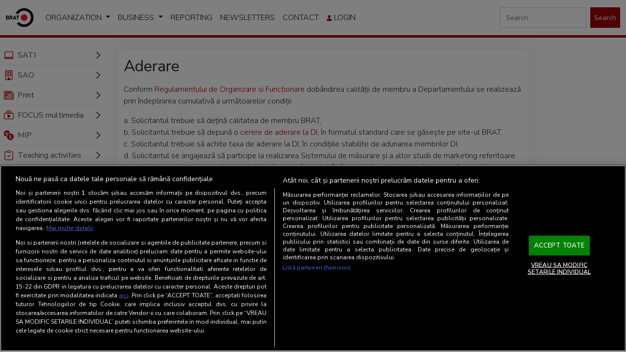

--- FILE ---
content_type: text/html; charset=UTF-8
request_url: https://www.brat.ro/departamentul-internet/aderare-i?lang=en
body_size: 77697
content:
<!DOCTYPE html>
<html lang="ro">

<head>
    <meta charset="utf-8" />
    <meta name="viewport" content="width=device-width, initial-scale=1" />
    <meta name="description" content="" />
    <title>Aderare</title>
    <link href="https://cdnjs.cloudflare.com/ajax/libs/font-awesome/6.4.0/css/all.min.css" rel="stylesheet" />
    <link href="https://www.brat.ro/design/css/bootstrap.min.css?v=11" rel="stylesheet" />
    <link href="https://www.brat.ro/design/css/specific_v0.css?v=2" rel="stylesheet" />
    <link href="https://www.brat.ro/design/css/sidebars.css?v=11" rel="stylesheet" />
    <!-- Custom styles for this template -->
    <link href="https://cdn.jsdelivr.net/npm/glightbox/dist/css/glightbox.min.css" media="screen" rel="stylesheet" type="text/css" >
    
    <script type="text/javascript" src="https://cdn.jsdelivr.net/npm/glightbox/dist/js/glightbox.min.js"></script>    
    			<!-- CookiePro Cookies Consent Notice start for brat.ro -->
			<script src="https://cookie-cdn.cookiepro.com/scripttemplates/otSDKStub.js"  type="text/javascript" charset="UTF-8" data-domain-script="61f6a6de-305e-4ad5-98c6-70a71269b803" ></script>
			<script type="text/javascript">
			function OptanonWrapper() { }
			</script>
			<!-- CookiePro Cookies Consent Notice end for brat.ro -->
			<!-- Cxense SATI script 3.0 begin -->
			<script type="text/plain" class="optanon-category-C0002-C0013">
			window.cX = window.cX || {}; cX.callQueue = cX.callQueue || [];
			cX.callQueue.push(['setSiteId', '1142973933092783052']);
			cX.callQueue.push(['sendPageViewEvent']);
			</script>
			<script type="text/plain" class="optanon-category-C0002-C0013" async src="//code3.adtlgc.com/js/sati_init_no_survey.js"></script>
			<script type="text/plain" class="optanon-category-C0002-C0013">
			(function(d,s,e,t){e=d.createElement(s);e.type='text/java'+s;e.async='async';
			e.src='http'+('https:'===location.protocol?'s://s':'://')+'cdn.cxense.com/cx.js';
			t=d.getElementsByTagName(s)[0];t.parentNode.insertBefore(e,t);})(document,'script');
			</script>
			<!-- Cxense SATI script 3.0 end -->			
		
</head>

<body>
            <header class="sticky-top bg-white py-0" style="z-index: 1030; border-bottom: 5px solid #a00000">
    <nav class="navbar navbar-light navbar-expand-lg">
        <div class="container-fluid">
            <a class="navbar-brand" href="/?lang=en"><img src="https://www.brat.ro/design/images/brat_logo_transparent.png" style="height: 40px; width: auto" /></a>

            <div>
                <button class="navbar-toggler d-md-none collapsed" type="button" data-bs-toggle="collapse" data-bs-target="#sidebarMenu" aria-controls="sidebarMenu" aria-expanded="false" aria-label="Toggle navigation">
                    <i class="fa-solid fa-bars-staggered"></i>
                </button>

                <button class="navbar-toggler" type="button" data-bs-toggle="collapse" data-bs-target="#MainNavbar" aria-controls="navbarSupportedContent" aria-expanded="false" aria-label="Toggle navigation">
                    Organization <i class="fa-solid fa-angles-down fa-2xs"></i>
                </button>
            </div>
            <div class="collapse navbar-collapse" id="MainNavbar">
    <ul class="navbar-nav me-auto mb-2 mb-lg-0">
                                    <li class="nav-item dropdown">
                    <a class="nav-link dropdown-toggle" href="https://www.brat.ro/organizatie_2?lang=en" role="button" data-bs-toggle="dropdown" aria-expanded="false">
                        Organization                    </a>
                    <ul class="dropdown-menu">
                                                                                                                <li><a class="dropdown-item" href="https://www.brat.ro/membri?lang=en">Members</a></li>
                                                                                                                                            <li><a class="dropdown-item" href="https://www.brat.ro/aderare?lang=en">Membership conditions</a></li>
                                                                                                                                            <li><a class="dropdown-item" href="https://www.brat.ro/beneficii_membri?lang=en"></a></li>
                                                                                                                                            <li><a class="dropdown-item" href="https://www.brat.ro/organizatie?lang=en">Organizational structure</a></li>
                                                                                                                                            <li><a class="dropdown-item" href="https://www.brat.ro/statut?lang=en">Statute</a></li>
                                                                                                                                            <li><a class="dropdown-item" href="https://www.brat.ro/rofbrat?lang=en">BRAT Organizational Regulation</a></li>
                                                                                                                                            <li><a class="dropdown-item" href="https://www.brat.ro/consiliul-director?lang=en">Board of Directors</a></li>
                                                                                <li><hr class="dropdown-divider" /></li>                                                                                        <li>
                                    <a class="dropdown-item" href="https://www.brat.ro/departamente?lang=en">
                                        Departments                                        <span class="d-inline float-end"><i class="fa-solid fa-angle-right"></i></span>
                                    </a>
                                    <ul class="submenu dropdown-menu">
                                                                                                                                    <li>
                                                    <a class="dropdown-item" href="https://www.brat.ro/departamentul-presa-scrisa?lang=en">
                                                        Written press                                                        <span class="d-inline float-end"><i class="fa-solid fa-angle-right"></i></span>
                                                    </a>
                                                    <ul class="submenu dropdown-menu">
                                                                                                                    <li>
                                                                <a class="dropdown-item" href="https://www.brat.ro/audit-tiraje/membri?lang=en">
                                                                    Members                                                                </a>
                                                            </li>
                                                                                                                    <li>
                                                                <a class="dropdown-item" href="https://www.brat.ro/departamentul-presa-scrisa/regulamente-dps?lang=en">
                                                                    Department rules                                                                </a>
                                                            </li>
                                                                                                                    <li>
                                                                <a class="dropdown-item" href="https://www.brat.ro/presa-scrisa/aderare-ps?lang=en">
                                                                    Aderare                                                                </a>
                                                            </li>
                                                                                                                    <li>
                                                                <a class="dropdown-item" href="https://www.brat.ro/departamentul-presa-scrisa/comisia-tehnica-ps?lang=en">
                                                                    Technical Committee                                                                </a>
                                                            </li>
                                                                                                                    <li>
                                                                <a class="dropdown-item" href="https://www.brat.ro/presa-scrisa/grup-operational-ps?lang=en">
                                                                    Grup operational                                                                </a>
                                                            </li>
                                                                                                            </ul>
                                                </li>
                                            
                                                                                                                                    <li>
                                                    <a class="dropdown-item" href="https://www.brat.ro/date-analize-studii?lang=en">
                                                                                                                <span class="d-inline float-end"><i class="fa-solid fa-angle-right"></i></span>
                                                    </a>
                                                    <ul class="submenu dropdown-menu">
                                                                                                                    <li>
                                                                <a class="dropdown-item" href="https://www.brat.ro/date-analize-studii/membri?lang=en">
                                                                                                                                    </a>
                                                            </li>
                                                                                                                    <li>
                                                                <a class="dropdown-item" href="https://www.brat.ro/date-analize-studii/regulament-ddas?lang=en">
                                                                                                                                    </a>
                                                            </li>
                                                                                                                    <li>
                                                                <a class="dropdown-item" href="https://www.brat.ro/date-analize-studii/aderare?lang=en">
                                                                                                                                    </a>
                                                            </li>
                                                                                                                    <li>
                                                                <a class="dropdown-item" href="https://www.brat.ro/date-analize-studii/ct-ddas?lang=en">
                                                                                                                                    </a>
                                                            </li>
                                                                                                                    <li>
                                                                <a class="dropdown-item" href="https://www.brat.ro/date-analize-studii/grup_operational?lang=en">
                                                                                                                                    </a>
                                                            </li>
                                                                                                            </ul>
                                                </li>
                                            
                                                                                                                                    <li>
                                                    <a class="dropdown-item" href="https://www.brat.ro/departamentul-internet?lang=en">
                                                        Internet                                                        <span class="d-inline float-end"><i class="fa-solid fa-angle-right"></i></span>
                                                    </a>
                                                    <ul class="submenu dropdown-menu">
                                                                                                                    <li>
                                                                <a class="dropdown-item" href="https://www.brat.ro/departamentul-internet/membri-di?lang=en">
                                                                    Members                                                                </a>
                                                            </li>
                                                                                                                    <li>
                                                                <a class="dropdown-item" href="https://www.brat.ro/departamentul-internet/regulamente-di?lang=en">
                                                                    Department rules                                                                </a>
                                                            </li>
                                                                                                                    <li>
                                                                <a class="dropdown-item" href="https://www.brat.ro/departamentul-internet/aderare-i?lang=en">
                                                                    Aderare                                                                </a>
                                                            </li>
                                                                                                                    <li>
                                                                <a class="dropdown-item" href="https://www.brat.ro/departamentul-internet/grup-operational-i?lang=en">
                                                                    Grup operational                                                                </a>
                                                            </li>
                                                                                                                    <li>
                                                                <a class="dropdown-item" href="https://www.brat.ro/departamentul-internet/comisia-tehnica-i?lang=en">
                                                                    Comisia tehnica                                                                </a>
                                                            </li>
                                                                                                            </ul>
                                                </li>
                                            
                                                                                                                                    <li>
                                                    <a class="dropdown-item" href="https://www.brat.ro/departamentul-ooh?lang=en">
                                                        OOH                                                        <span class="d-inline float-end"><i class="fa-solid fa-angle-right"></i></span>
                                                    </a>
                                                    <ul class="submenu dropdown-menu">
                                                                                                                    <li>
                                                                <a class="dropdown-item" href="https://www.brat.ro/departamentul-ooh/membri?lang=en">
                                                                    Members                                                                </a>
                                                            </li>
                                                                                                                    <li>
                                                                <a class="dropdown-item" href="https://www.brat.ro/departamentul-ooh/regulament?lang=en">
                                                                    Rules                                                                </a>
                                                            </li>
                                                                                                                    <li>
                                                                <a class="dropdown-item" href="https://www.brat.ro/departamentul-ooh/aderare-ooh?lang=en">
                                                                    Aderare                                                                </a>
                                                            </li>
                                                                                                                    <li>
                                                                <a class="dropdown-item" href="https://www.brat.ro/departamentul-ooh/grup-operational-ooh?lang=en">
                                                                    Grup operational                                                                </a>
                                                            </li>
                                                                                                                    <li>
                                                                <a class="dropdown-item" href="https://www.brat.ro/departamentul-ooh/comisia-tehnica-ooh?lang=en">
                                                                    Comisia tehnica                                                                </a>
                                                            </li>
                                                                                                            </ul>
                                                </li>
                                            
                                                                                                                                    <li>
                                                    <a class="dropdown-item" href="https://www.brat.ro/departamentul-radio?lang=en">
                                                                                                                <span class="d-inline float-end"><i class="fa-solid fa-angle-right"></i></span>
                                                    </a>
                                                    <ul class="submenu dropdown-menu">
                                                                                                                    <li>
                                                                <a class="dropdown-item" href="https://www.brat.ro/departamentul-radio/membri?lang=en">
                                                                    departamentul-radio/membri                                                                </a>
                                                            </li>
                                                                                                                    <li>
                                                                <a class="dropdown-item" href="https://www.brat.ro/departamentul-radio/regulamente-radio?lang=en">
                                                                                                                                    </a>
                                                            </li>
                                                                                                                    <li>
                                                                <a class="dropdown-item" href="https://www.brat.ro/departamentul-radio/aderare_radio?lang=en">
                                                                                                                                    </a>
                                                            </li>
                                                                                                                    <li>
                                                                <a class="dropdown-item" href="https://www.brat.ro/departamentul-radio/grup-op-radio?lang=en">
                                                                                                                                    </a>
                                                            </li>
                                                                                                            </ul>
                                                </li>
                                            
                                                                                                                                    <li>
                                                    <a class="dropdown-item" href="https://www.brat.ro/departamentul-monitorizare?lang=en">
                                                        Monitoring                                                        <span class="d-inline float-end"><i class="fa-solid fa-angle-right"></i></span>
                                                    </a>
                                                    <ul class="submenu dropdown-menu">
                                                                                                                    <li>
                                                                <a class="dropdown-item" href="https://www.brat.ro/mip/membri?lang=en">
                                                                    Members                                                                </a>
                                                            </li>
                                                                                                            </ul>
                                                </li>
                                            
                                                                                                                                    <li>
                                                    <a class="dropdown-item" href="https://www.brat.ro/dep-protectia-datelor?lang=en">
                                                        Data protection                                                        <span class="d-inline float-end"><i class="fa-solid fa-angle-right"></i></span>
                                                    </a>
                                                    <ul class="submenu dropdown-menu">
                                                                                                                    <li>
                                                                <a class="dropdown-item" href="https://www.brat.ro/dep-protectia-datelor/membri?lang=en">
                                                                    Members                                                                </a>
                                                            </li>
                                                                                                                    <li>
                                                                <a class="dropdown-item" href="https://www.brat.ro/dep-protectia-datelor/regualment-DPD?lang=en">
                                                                                                                                    </a>
                                                            </li>
                                                                                                                    <li>
                                                                <a class="dropdown-item" href="https://www.brat.ro/dep-protectia-datelor/aderare-dpd?lang=en">
                                                                    Aderare                                                                </a>
                                                            </li>
                                                                                                            </ul>
                                                </li>
                                            
                                                                                                                                    <li>
                                                    <a class="dropdown-item" href="https://www.brat.ro/dep-social-media?lang=en">
                                                        Social media                                                        <span class="d-inline float-end"><i class="fa-solid fa-angle-right"></i></span>
                                                    </a>
                                                    <ul class="submenu dropdown-menu">
                                                                                                                    <li>
                                                                <a class="dropdown-item" href="https://www.brat.ro/dep-social-media/membri?lang=en">
                                                                                                                                    </a>
                                                            </li>
                                                                                                                    <li>
                                                                <a class="dropdown-item" href="https://www.brat.ro/dep-social-media/regulamente_DSM?lang=en">
                                                                                                                                    </a>
                                                            </li>
                                                                                                                    <li>
                                                                <a class="dropdown-item" href="https://www.brat.ro/dep-social-media/aderare-dsm?lang=en">
                                                                    Aderare                                                                </a>
                                                            </li>
                                                                                                                    <li>
                                                                <a class="dropdown-item" href="https://www.brat.ro/dep-social-media/informare?lang=en">
                                                                                                                                    </a>
                                                            </li>
                                                                                                            </ul>
                                                </li>
                                            
                                                                            </ul>
                                </li>
                                                                        </ul>
                </li>
                                                <li class="nav-item dropdown">
                    <a class="nav-link dropdown-toggle" href="https://www.brat.ro/business?lang=en" role="button" data-bs-toggle="dropdown" aria-expanded="false">
                        Business                    </a>
                    <ul class="dropdown-menu">
                                                                                                                <li><a class="dropdown-item" href="https://www.brat.ro/stiri?lang=en">News</a></li>
                                                                                                                                            <li><a class="dropdown-item" href="https://www.brat.ro/trainings?lang=en">Trainings</a></li>
                                                                                                                                            <li><a class="dropdown-item" href="https://www.brat.ro/angajati?lang=en">Team</a></li>
                                                                                                                                            <li><a class="dropdown-item" href="https://www.brat.ro/parteneri?lang=en">Partners</a></li>
                                                                                                                                            <li><a class="dropdown-item" href="https://www.brat.ro/evenimente?lang=en">Events</a></li>
                                                                                                                                            <li><a class="dropdown-item" href="https://www.brat.ro/brat-in-media?lang=en">BRAT in media</a></li>
                                                                        </ul>
                </li>
                                                <li class="nav-item">
                    <a class="nav-link" href="https://www.brat.ro/raportari?lang=en" role="button"> Reporting </a>
                </li>
                                                <li class="nav-item">
                    <a class="nav-link" href="https://www.brat.ro/newsletters?lang=en" role="button"> Newsletters </a>
                </li>
                                                <li class="nav-item">
                    <a class="nav-link" href="https://www.brat.ro/contacte?lang=en" role="button"> Contact </a>
                </li>
                            
        <li class="nav-item">
                            <a class="nav-link" data-bs-toggle="modal" data-bs-target="#login-modal" role="button">
                    <i class="fa-solid fa-user"></i>
                    Login
                </a>
                       
        </li>
    </ul>
    <form class="d-flex" role="search" action="/cautare" method="GET"action="/cautare" method="GET" onsubmit="return (this.elements.keyword.value.trim() !== '');">
        <input name="keyword" class="form-control me-2 form-control-sm rounded-0 " type="search" placeholder="Search" aria-label="Search" />
        <button class="btn btn-primary btn-sm rounded-0" type="submit">
            Search
        </button>
    </form>
</div>
        </div>
    </nav>
</header>            <div class="container-fluid">
                <div class="row">
                    
<nav id="sidebarMenu" class="col-md-3 col-lg-2 d-md-block sidebar collapse" style="z-index: 1025">
        <div class="position-sticky pt-3 sidebar-sticky">
        <ul class="list-type-1 ps-0" id="sideMenu">

                            
                <li class="w-100">
                    <div class="d-flex align-items-center ">
                        <a href="https://www.brat.ro/sati?lang=en" class="btn border-0" title="">
                            <svg xmlns="http://www.w3.org/2000/svg" width="20px" fill="#ac0000" class="bi bi-laptop me-2" viewBox="0 0 16 16">
                        <path d="M13.5 3a.5.5 0 0 1 .5.5V11H2V3.5a.5.5 0 0 1 .5-.5h11zm-11-1A1.5 1.5 0 0 0 1 3.5V12h14V3.5A1.5 1.5 0 0 0 13.5 2h-11zM0 12.5h16a1.5 1.5 0 0 1-1.5 1.5h-13A1.5 1.5 0 0 1 0 12.5z" />
                    </svg>                             SATI                        </a>
                                                    <a class="ms-auto" data-bs-toggle="collapse" href="#node25" role="button" aria-expanded="false" aria-controls="collapseExample">
                                                                <i class="fa-solid fa-chevron-down"></i>
                                                                <i class="fa-solid fa-chevron-right"></i>
                                                            </a>
                                            </div>
                                            <div class="collapse " id="node25">
                            <ul class="btn-toggle-nav list-unstyled fw-normal pb-1">
                                                                                                                                                <li >
                                            <a class="link-body-emphasis" href="/sati/rezultate?lang=en" class="link-body-emphasis">Website traffic results</a>
                                        </li>
                                                                                                                                                                                    <li >
                                            <a class="link-body-emphasis" href="/index.php/sati/audienta-all/sati-decembrie-2025/?lang=en" class="link-body-emphasis">Website audience results</a>
                                        </li>
                                                                                                                                                                                    <li >
                                            <a class="link-body-emphasis" href="/index.php/sati/profil-audienta/sati-decembrie-2025/?lang=en" class="link-body-emphasis">Profiluri audienta</a>
                                        </li>
                                                                                                                                                                                    <li >
                                            <a class="link-body-emphasis" href="/sati/streaming?lang=en" class="link-body-emphasis">Streaming results</a>
                                        </li>
                                                                                                                                                                                    <li >
                                            <a class="link-body-emphasis" href="/sati/comparator-rezultate?lang=en" class="link-body-emphasis">Comparator rezultate site-uri</a>
                                        </li>
                                                                                                                                                                                    <li >
                                            <a class="link-body-emphasis" href="/sati/metodologie?lang=en" class="link-body-emphasis">Methodology</a>
                                        </li>
                                                                                                                                                                                    <li >
                                            <a class="link-body-emphasis" href="/sati/acces-sati?lang=en" class="link-body-emphasis">Acces to SATI data</a>
                                        </li>
                                                                                                                                                                                                                                                                                                                                                                                                                                                                                                                                                                                                                                                                                                                            <li >
                                            <a class="link-body-emphasis" href="/sati/glosar-de-termeni?lang=en" class="link-body-emphasis">Glossary</a>
                                        </li>
                                                                                                                                                                                    <li >
                                            <a class="link-body-emphasis" href="/sati/intrebari-frecvente?lang=en" class="link-body-emphasis">FAQ</a>
                                        </li>
                                                                                                </ul>
                        </div>
                                    </li>

                

                                            
                <li class="w-100">
                    <div class="d-flex align-items-center ">
                        <a href="https://www.brat.ro/sao?lang=en" class="btn border-0" title="">
                            <svg xmlns="http://www.w3.org/2000/svg" width="20px" fill="#ac0000" class="bi bi-building me-2" viewBox="0 0 16 16">
                            <path d="M4 2.5a.5.5 0 0 1 .5-.5h1a.5.5 0 0 1 .5.5v1a.5.5 0 0 1-.5.5h-1a.5.5 0 0 1-.5-.5v-1Zm3 0a.5.5 0 0 1 .5-.5h1a.5.5 0 0 1 .5.5v1a.5.5 0 0 1-.5.5h-1a.5.5 0 0 1-.5-.5v-1Zm3.5-.5a.5.5 0 0 0-.5.5v1a.5.5 0 0 0 .5.5h1a.5.5 0 0 0 .5-.5v-1a.5.5 0 0 0-.5-.5h-1ZM4 5.5a.5.5 0 0 1 .5-.5h1a.5.5 0 0 1 .5.5v1a.5.5 0 0 1-.5.5h-1a.5.5 0 0 1-.5-.5v-1ZM7.5 5a.5.5 0 0 0-.5.5v1a.5.5 0 0 0 .5.5h1a.5.5 0 0 0 .5-.5v-1a.5.5 0 0 0-.5-.5h-1Zm2.5.5a.5.5 0 0 1 .5-.5h1a.5.5 0 0 1 .5.5v1a.5.5 0 0 1-.5.5h-1a.5.5 0 0 1-.5-.5v-1ZM4.5 8a.5.5 0 0 0-.5.5v1a.5.5 0 0 0 .5.5h1a.5.5 0 0 0 .5-.5v-1a.5.5 0 0 0-.5-.5h-1Zm2.5.5a.5.5 0 0 1 .5-.5h1a.5.5 0 0 1 .5.5v1a.5.5 0 0 1-.5.5h-1a.5.5 0 0 1-.5-.5v-1Zm3.5-.5a.5.5 0 0 0-.5.5v1a.5.5 0 0 0 .5.5h1a.5.5 0 0 0 .5-.5v-1a.5.5 0 0 0-.5-.5h-1Z" />
                            <path d="M2 1a1 1 0 0 1 1-1h10a1 1 0 0 1 1 1v14a1 1 0 0 1-1 1H3a1 1 0 0 1-1-1V1Zm11 0H3v14h3v-2.5a.5.5 0 0 1 .5-.5h3a.5.5 0 0 1 .5.5V15h3V1Z" />
                        </svg>                             SAO                        </a>
                                                    <a class="ms-auto" data-bs-toggle="collapse" href="#node255" role="button" aria-expanded="false" aria-controls="collapseExample">
                                                                <i class="fa-solid fa-chevron-down"></i>
                                                                <i class="fa-solid fa-chevron-right"></i>
                                                            </a>
                                            </div>
                                            <div class="collapse " id="node255">
                            <ul class="btn-toggle-nav list-unstyled fw-normal pb-1">
                                                                                                                                                <li >
                                            <a class="link-body-emphasis" href="/sao/livrari?lang=en" class="link-body-emphasis">Readership results</a>
                                        </li>
                                                                                                                                                                                    <li >
                                            <a class="link-body-emphasis" href="/sao/metodologie?lang=en" class="link-body-emphasis">Methodology</a>
                                        </li>
                                                                                                                                                                                    <li >
                                            <a class="link-body-emphasis" href="/sao/intrebari_frecvente?lang=en" class="link-body-emphasis">FAQ</a>
                                        </li>
                                                                                                                                                                                                        </ul>
                        </div>
                                    </li>

                

                                            
                <li class="w-100">
                    <div class="d-flex align-items-center ">
                        <a href="https://www.brat.ro/presa-scrisa?lang=en" class="btn border-0" title="">
                            <svg xmlns="http://www.w3.org/2000/svg" width="20px" fill="#ac0000" class="bi bi-newspaper me-2" viewBox="0 0 16 16">
                            <path d="M0 2.5A1.5 1.5 0 0 1 1.5 1h11A1.5 1.5 0 0 1 14 2.5v10.528c0 .3-.05.654-.238.972h.738a.5.5 0 0 0 .5-.5v-9a.5.5 0 0 1 1 0v9a1.5 1.5 0 0 1-1.5 1.5H1.497A1.497 1.497 0 0 1 0 13.5v-11zM12 14c.37 0 .654-.211.853-.441.092-.106.147-.279.147-.531V2.5a.5.5 0 0 0-.5-.5h-11a.5.5 0 0 0-.5.5v11c0 .278.223.5.497.5H12z" />
                            <path d="M2 3h10v2H2V3zm0 3h4v3H2V6zm0 4h4v1H2v-1zm0 2h4v1H2v-1zm5-6h2v1H7V6zm3 0h2v1h-2V6zM7 8h2v1H7V8zm3 0h2v1h-2V8zm-3 2h2v1H7v-1zm3 0h2v1h-2v-1zm-3 2h2v1H7v-1zm3 0h2v1h-2v-1z" />
                        </svg>                             Print                        </a>
                                                    <a class="ms-auto" data-bs-toggle="collapse" href="#node22" role="button" aria-expanded="false" aria-controls="collapseExample">
                                                                <i class="fa-solid fa-chevron-down"></i>
                                                                <i class="fa-solid fa-chevron-right"></i>
                                                            </a>
                                            </div>
                                            <div class="collapse " id="node22">
                            <ul class="btn-toggle-nav list-unstyled fw-normal pb-1">
                                                                                                                                                <li >
                                            <a class="link-body-emphasis" href="/presa-scrisa/cifre-de-difuzare?lang=en" class="link-body-emphasis">Circulation figures</a>
                                        </li>
                                                                                                                                                                                    <li >
                                            <a class="link-body-emphasis" href="/sna/livrari?lang=en" class="link-body-emphasis">Readership results</a>
                                        </li>
                                                                                                                                                                                    <li >
                                            <a class="link-body-emphasis" href="/presa-scrisa/metodologie?lang=en" class="link-body-emphasis">Audit Methodology</a>
                                        </li>
                                                                                                                                                                                    <li >
                                            <a class="link-body-emphasis" href="/sna/metodologie?lang=en" class="link-body-emphasis">Methodology</a>
                                        </li>
                                                                                                                                                                                    <li >
                                            <a class="link-body-emphasis" href="/presa-scrisa/glosar-de-termeni?lang=en" class="link-body-emphasis">Glossary</a>
                                        </li>
                                                                                                                                                                                    <li >
                                            <a class="link-body-emphasis" href="/presa-scrisa/comparator-cifre-de-difuzare?lang=en" class="link-body-emphasis">Circulation figures analysis tool</a>
                                        </li>
                                                                                                                                                                                    <li >
                                            <a class="link-body-emphasis" href="/presa-scrisa/declaratii-de-difuzare?lang=en" class="link-body-emphasis">Circulation submittance module</a>
                                        </li>
                                                                                                                                                                                    <li >
                                            <a class="link-body-emphasis" href="/presa-scrisa/intrebari-frecvente?lang=en" class="link-body-emphasis">FAQ</a>
                                        </li>
                                                                                                                                                                                    <li >
                                            <a class="link-body-emphasis" href="/presa-scrisa/acces-sna?lang=en" class="link-body-emphasis">Acces to SNA  data</a>
                                        </li>
                                                                                                                                                                                                        </ul>
                        </div>
                                    </li>

                

                                            
                <li class="w-100">
                    <div class="d-flex align-items-center ">
                        <a href="https://www.brat.ro/focus-multimedia?lang=en" class="btn border-0" title="">
                            <svg xmlns="http://www.w3.org/2000/svg" width="20px" fill="#ac0000" class="bi bi-collection-play me-2" viewBox="0 0 16 16">
                    <path d="M2 3a.5.5 0 0 0 .5.5h11a.5.5 0 0 0 0-1h-11A.5.5 0 0 0 2 3zm2-2a.5.5 0 0 0 .5.5h7a.5.5 0 0 0 0-1h-7A.5.5 0 0 0 4 1zm2.765 5.576A.5.5 0 0 0 6 7v5a.5.5 0 0 0 .765.424l4-2.5a.5.5 0 0 0 0-.848l-4-2.5z" />
                    <path d="M1.5 14.5A1.5 1.5 0 0 1 0 13V6a1.5 1.5 0 0 1 1.5-1.5h13A1.5 1.5 0 0 1 16 6v7a1.5 1.5 0 0 1-1.5 1.5h-13zm13-1a.5.5 0 0 0 .5-.5V6a.5.5 0 0 0-.5-.5h-13A.5.5 0 0 0 1 6v7a.5.5 0 0 0 .5.5h13z" />
                </svg>                             FOCUS multimedia                        </a>
                                                    <a class="ms-auto" data-bs-toggle="collapse" href="#node528" role="button" aria-expanded="false" aria-controls="collapseExample">
                                                                <i class="fa-solid fa-chevron-down"></i>
                                                                <i class="fa-solid fa-chevron-right"></i>
                                                            </a>
                                            </div>
                                            <div class="collapse " id="node528">
                            <ul class="btn-toggle-nav list-unstyled fw-normal pb-1">
                                                                                                                                                                                                                                                                                                                                                                                                                                                                                                                                                                                                    </ul>
                        </div>
                                    </li>

                

                                            
                <li class="w-100">
                    <div class="d-flex align-items-center ">
                        <a href="https://www.brat.ro/mip?lang=en" class="btn border-0" title="">
                            <svg xmlns="http://www.w3.org/2000/svg" width="20px" fill="#ac0000" class="bi bi-currency-exchange me-2" viewBox="0 0 16 16">
                        <path d="M0 5a5.002 5.002 0 0 0 4.027 4.905 6.46 6.46 0 0 1 .544-2.073C3.695 7.536 3.132 6.864 3 5.91h-.5v-.426h.466V5.05c0-.046 0-.093.004-.135H2.5v-.427h.511C3.236 3.24 4.213 2.5 5.681 2.5c.316 0 .59.031.819.085v.733a3.46 3.46 0 0 0-.815-.082c-.919 0-1.538.466-1.734 1.252h1.917v.427h-1.98c-.003.046-.003.097-.003.147v.422h1.983v.427H3.93c.118.602.468 1.03 1.005 1.229a6.5 6.5 0 0 1 4.97-3.113A5.002 5.002 0 0 0 0 5zm16 5.5a5.5 5.5 0 1 1-11 0 5.5 5.5 0 0 1 11 0zm-7.75 1.322c.069.835.746 1.485 1.964 1.562V14h.54v-.62c1.259-.086 1.996-.74 1.996-1.69 0-.865-.563-1.31-1.57-1.54l-.426-.1V8.374c.54.06.884.347.966.745h.948c-.07-.804-.779-1.433-1.914-1.502V7h-.54v.629c-1.076.103-1.808.732-1.808 1.622 0 .787.544 1.288 1.45 1.493l.358.085v1.78c-.554-.08-.92-.376-1.003-.787H8.25zm1.96-1.895c-.532-.12-.82-.364-.82-.732 0-.41.311-.719.824-.809v1.54h-.005zm.622 1.044c.645.145.943.38.943.796 0 .474-.37.8-1.02.86v-1.674l.077.018z" />
                    </svg>                             MIP                        </a>
                                                    <a class="ms-auto" data-bs-toggle="collapse" href="#node74" role="button" aria-expanded="false" aria-controls="collapseExample">
                                                                <i class="fa-solid fa-chevron-down"></i>
                                                                <i class="fa-solid fa-chevron-right"></i>
                                                            </a>
                                            </div>
                                            <div class="collapse " id="node74">
                            <ul class="btn-toggle-nav list-unstyled fw-normal pb-1">
                                                                                                                                                <li >
                                            <a class="link-body-emphasis" href="/mip/presa-scrisa?lang=en" class="link-body-emphasis">MIP Print</a>
                                        </li>
                                                                                                                                                                                    <li >
                                            <a class="link-body-emphasis" href="/mip/online?lang=en" class="link-body-emphasis">MIP Online</a>
                                        </li>
                                                                                                                                                                                    <li >
                                            <a class="link-body-emphasis" href="/mip/radio?lang=en" class="link-body-emphasis">MIP Radio</a>
                                        </li>
                                                                                                                                                                                    <li >
                                            <a class="link-body-emphasis" href="/mip/ooh?lang=en" class="link-body-emphasis">MIP OOH</a>
                                        </li>
                                                                                                                                                                                    <li >
                                            <a class="link-body-emphasis" href="/mip/dooh?lang=en" class="link-body-emphasis">MIP OOH Dynamic</a>
                                        </li>
                                                                                                                                                                                    <li >
                                            <a class="link-body-emphasis" href="/mip/mip_im?lang=en" class="link-body-emphasis">MIP influencer marketing</a>
                                        </li>
                                                                                                                                                                                                        </ul>
                        </div>
                                    </li>

                

                                            
                <li class="w-100">
                    <div class="d-flex align-items-center ">
                        <a href="https://www.brat.ro/activ-edu?lang=en" class="btn border-0" title="">
                            <svg xmlns="http://www.w3.org/2000/svg" width="20px" fill="#ac0000" class="bi bi-clipboard-check me-2" viewBox="0 0 16 16">
                    <path fill-rule="evenodd" d="M10.854 7.146a.5.5 0 0 1 0 .708l-3 3a.5.5 0 0 1-.708 0l-1.5-1.5a.5.5 0 1 1 .708-.708L7.5 9.793l2.646-2.647a.5.5 0 0 1 .708 0z" />
                    <path d="M4 1.5H3a2 2 0 0 0-2 2V14a2 2 0 0 0 2 2h10a2 2 0 0 0 2-2V3.5a2 2 0 0 0-2-2h-1v1h1a1 1 0 0 1 1 1V14a1 1 0 0 1-1 1H3a1 1 0 0 1-1-1V3.5a1 1 0 0 1 1-1h1v-1z" />
                    <path d="M9.5 1a.5.5 0 0 1 .5.5v1a.5.5 0 0 1-.5.5h-3a.5.5 0 0 1-.5-.5v-1a.5.5 0 0 1 .5-.5h3zm-3-1A1.5 1.5 0 0 0 5 1.5v1A1.5 1.5 0 0 0 6.5 4h3A1.5 1.5 0 0 0 11 2.5v-1A1.5 1.5 0 0 0 9.5 0h-3z" />
                </svg>                             Teaching activities                        </a>
                                                    <a class="ms-auto" data-bs-toggle="collapse" href="#node362" role="button" aria-expanded="false" aria-controls="collapseExample">
                                                                <i class="fa-solid fa-chevron-down"></i>
                                                                <i class="fa-solid fa-chevron-right"></i>
                                                            </a>
                                            </div>
                                            <div class="collapse " id="node362">
                            <ul class="btn-toggle-nav list-unstyled fw-normal pb-1">
                                                                                                                                                                    </ul>
                        </div>
                                    </li>

                

                                            
                <li class="w-100">
                    <div class="d-flex align-items-center ">
                        <a href="https://www.brat.ro/protectia-datelor/codul-de-conduita-marketing-si-publicitate-online?lang=en" class="btn border-0" title="">
                            <svg xmlns="http://www.w3.org/2000/svg" width="20px" fill="#ac0000" class="bi bi-bar-chart-line me-2" viewBox="0 0 16 16">
                        <path d="M11 2a1 1 0 0 1 1-1h2a1 1 0 0 1 1 1v12h.5a.5.5 0 0 1 0 1H.5a.5.5 0 0 1 0-1H1v-3a1 1 0 0 1 1-1h2a1 1 0 0 1 1 1v3h1V7a1 1 0 0 1 1-1h2a1 1 0 0 1 1 1v7h1V2zm1 12h2V2h-2v12zm-3 0V7H7v7h2zm-5 0v-3H2v3h2z" />
                    </svg>                             Coduri de bune practici                        </a>
                                            </div>
                                    </li>

                

                                            
                <li class="w-100">
                    <div class="d-flex align-items-center ">
                        <a href="https://www.brat.ro/studiu-podcast?lang=en" class="btn border-0" title="">
                            <svg xmlns="http://www.w3.org/2000/svg" width="20px" fill="#ac0000" class="bi bi-mic me-2" viewBox="0 0 16 16">
                    <path d="M3.5 6.5A.5.5 0 0 1 4 7v1a4 4 0 0 0 8 0V7a.5.5 0 0 1 1 0v1a5 5 0 0 1-4.5 4.975V15h3a.5.5 0 0 1 0 1h-7a.5.5 0 0 1 0-1h3v-2.025A5 5 0 0 1 3 8V7a.5.5 0 0 1 .5-.5z" />
                    <path d="M10 8a2 2 0 1 1-4 0V3a2 2 0 1 1 4 0v5zM8 0a3 3 0 0 0-3 3v5a3 3 0 0 0 6 0V3a3 3 0 0 0-3-3z" />
                </svg>                             Podcast                        </a>
                                                    <a class="ms-auto" data-bs-toggle="collapse" href="#node395" role="button" aria-expanded="false" aria-controls="collapseExample">
                                                                <i class="fa-solid fa-chevron-down"></i>
                                                                <i class="fa-solid fa-chevron-right"></i>
                                                            </a>
                                            </div>
                                            <div class="collapse " id="node395">
                            <ul class="btn-toggle-nav list-unstyled fw-normal pb-1">
                                                                                                                                                                                                                                                                                                                                                                                    </ul>
                        </div>
                                    </li>

                

                                    </ul>
    </div>
</nav>

                    <main class="col-md-9 ms-sm-auto col-lg-10 px-md-4">
                        <div class="row">
    <div class="col-xxl-9 col-xl-10">
        <div class="card-wrapper mt-4">
            <div class="card-body">
                <div class="mb-3">
                    <h1 class="h2 m-0 page-title">Aderare</h1>
                </div>
                                <p>Conform <a href="https://www.brat.ro/departamentul-internet/regulament-organizare-functionare-di">Regulamentului de Organizare si Functionare </a>dob&acirc;ndirea calității de membru a Departamentului se realizează prin &icirc;ndeplinirea cumulativă a următoarelor condiții:</p>
<p>a. Solicitantul trebuie să dețină calitatea de membru BRAT,<br />b. Solicitantul trebuie să depună o <a href="https://www.brat.ro/aderare">cerere de aderare la DI</a>, &icirc;n formatul standard care se găsește pe site-ul BRAT,<br />c. Solicitantul trebuie să achite taxa de aderare la DI, &icirc;n condițiile stabilite de adunarea membrilor DI,<br />d. Solicitantul se angajează să participe la realizarea Sistemului de măsurare și a altor studii de marketing referitoare la publicitatea online, sau a altor servicii desfasurate &icirc;n cadrul DI, &icirc;n condițiile stabilite de Adunarea Generală a Departamentului Internet, prin semnarea contractelor aferente,<br />e. Solicitantul &icirc;ndeplinește și celelalte condiții ori obligații prevăzute &icirc;n Statutul BRAT și &icirc;n prezentul Regulament,<br />f. Solicitantul susține financiar funcționarea Departamentului și &icirc;și asumă obligațiile de respectare a regulamentului Departamentului Internet,<br />g. Solicitantul nu desfășoară acțiuni care contravin obiectivelor Departamentului.</p>
                
            </div>
        </div>
    </div>
</div>

<script>
document.addEventListener('DOMContentLoaded', function() {
    const galleryLightbox = GLightbox({
        selector: '.photo-gallery .glightbox',
        touchNavigation: true,
        loop: true,
        arrows: true,
        moreText: 'Next',
        lessText: 'Prev',
        openEffect: 'zoom',
        closeEffect: 'fade'
    });
});
</script>                    </main>
                    <footer>
    <div class="container pt-3 pb-3">
        <div class="row m-0 p-0">
            <div class="col-6 col-lg-3 text-08">
    <ul class="list-type-3">
                    <li><a href="https://www.brat.ro/termeni-si-conditii?lang=en">Terms and Conditions</a></li>
                                <li><a href="https://www.brat.ro/contacte?lang=en">Contact</a></li>
                
        <li><a class="optanon-toggle-display" style="cursor: pointer;">Change privacy settings</a></li>
    </ul>
</div>
<div class="col-6 col-lg-3 text-08">
    <ul class="list-type-3">
                            
                        
                        
                        <li><a href="https://www.brat.ro/cookies?lang=en">Privacy and cookies</a></li>            
                        
                    
                        <li><a href="https://www.brat.ro/Informare_GDPR?lang=en">Informare GDPR</a></li>            
                        
                  
        <li>
            <a href="/departamentul-internet/aderare-i?lang=ro">
                RO            </a>            
        </li>
    </ul>
</div>
<div class="col-12 col-lg-6">
    <div class="copyright mt-4 mt-lg-0">
        <div class="copyright-text">
            Copyright&copy; 2026<br />
            Biroul Roman de Audit Transmedia<br />
            All rights reserved<br />
            Web solution <a href="https://www.tree.ro">TreeWorks</a>
        </div>
        <a href="/?lang=en"><img src="https://www.brat.ro/design/images/brat_logo_transparent_white.png" class="img-fluid footer-logo" /></a>
    </div>
</div>        </div>
    </div>
</footer>                </div>
            </div>
                
    <div class="modal fade" id="login-modal" tabindex="-1" aria-labelledby="exampleModalLabel" aria-hidden="true">
        <div class="modal-dialog modal-sm login-modal">
            <div class="modal-content">
                <div class="modal-header">
                    <h1 class="modal-title fs-5" id="exampleModalLabel">Login</h1>
                    <button type="button" class="btn-close" data-bs-dismiss="modal" aria-label="Close"></button>
                </div>

                <div class="modal-body">
                    <form action="/cont/autentificare?lang=en" method="post">
                                                    <input type="hidden" name="next_url" value="departamentul-internet/aderare-i?lang=en" />
                                                <div class="mb-3">
                            <div class="input-group">
                                <span class="input-group-text">
                                    <i class="fa-solid fa-envelope"></i>
                                </span>

                                <input type="text" placeholder="Email" class="form-control" required name="email" />
                            </div>
                        </div>

                        <div class="mb-3">
                            <div class="input-group">
                                <span class="input-group-text">
                                    <i class="fa-solid fa-lock"></i>
                                </span>

                                <input type="password" placeholder="Password" class="form-control" required name="password" />
                            </div>
                        </div>

                        <div class="text-center mt-4 mb-3">
                            <button type="submit" class="btn btn-primary px-5">
                                Login
                            </button>
                        </div>

                        <div class="text-center">
                            <a href="/informatii-despre-accesul-platit-la-rezultatele-brat" class="text-dark">Cont nou</a>
                        </div>
                    </form>
                </div>
            </div>
        </div>
    </div>
        
    <script src="https://www.google.com/recaptcha/api.js"></script>
    <div class="modal fade" id="login-modal_extern" tabindex="-1" aria-labelledby="exampleModalLabel" aria-hidden="true">
        <div class="modal-dialog modal-sm login-modal modal-dialog-centered">
            <div class="modal-content">
                <div class="modal-header">
                    <h1 class="modal-title fs-5" id="exampleModalLabel">Acces date</h1>
                                    </div>
                
                <div class="modal-body">                    
                    <div id="message_tab">
                                            </div>
                    <div id="extern_content">                        
                        To continue, please log in or create a new account                        <br><br>
                        <form action="/cont/autentificare?lang=en" method="post">
                                                            <input type="hidden" name="next_url" value="departamentul-internet/aderare-i?lang=en" />
                                                        <div class="mb-3">
                                <div class="input-group">
                                    <span class="input-group-text">
                                        <i class="fa-solid fa-envelope"></i>
                                    </span>

                                    <input type="email" placeholder="Email" class="form-control" required name="email" />
                                </div>
                            </div>

                            <div class="mb-3">
                                <div class="input-group">
                                    <span class="input-group-text">
                                        <i class="fa-solid fa-lock"></i>
                                    </span>

                                    <input type="password" placeholder="Password" class="form-control" required name="password" />
                                </div>
                            </div>

                            <div class="text-center mt-4 mb-3">
                                <button type="submit" class="btn btn-primary px-5">
                                    Login
                                </button>
                            </div>

                            <div class="text-center">
                                <a href="javascript:;" class="text-dark" onclick="switch_form('extern_content_new_account');">
                                    Create Account                                </a>
                            </div>
                        </form>
                    </div>

                    <div id="extern_content_new_account" style="display:none;">
                        <form id="extern_content_new_account_form" action="/cont/creare-cont?lang=en" method="post">
                                                            <input type="hidden" name="next_url" value="departamentul-internet/aderare-i?lang=en" />
                                                        <input type="hidden" name="lang" value="?lang=en" />
                            <div class="mb-3">
                                <div class="input-group">
                                    <span class="input-group-text">
                                        <i class="fa-solid fa-user"></i>
                                    </span>
                                    <input type="text" placeholder="Last name" class="form-control" required name="nume" />
                                </div>
                            </div>

                            <div class="mb-3">
                                <div class="input-group">
                                    <span class="input-group-text">
                                        <i class="fa-solid fa-user"></i>
                                    </span>
                                    <input type="text" placeholder="First name" class="form-control" required name="prenume" />
                                </div>
                            </div>        

                            <div class="mb-3">
                                <div class="input-group">
                                    <span class="input-group-text">
                                        <i class="fa-solid fa-user"></i>
                                    </span>
                                    <input type="text" placeholder="Company" class="form-control" required name="company_name" />
                                </div>
                            </div>   

                            <div class="mb-3">
                                <div class="input-group">
                                    <span class="input-group-text">
                                        <i class="fa-solid fa-user"></i>
                                    </span>
                                    <input type="text" placeholder="Position" class="form-control" required name="post" />
                                </div>
                            </div>   

                            <div class="mb-3">
                                <div class="input-group">
                                    <span class="input-group-text">
                                        <i class="fa-solid fa-user"></i>
                                    </span>
                                    <input type="text" placeholder="Phone" class="form-control" required name="phone" />
                                </div>
                            </div>                      

                            <div class="mb-3">
                                <div class="input-group">
                                    <span class="input-group-text">
                                        <i class="fa-solid fa-envelope"></i>
                                    </span>
                                    <input type="email" placeholder="Email" class="form-control" required name="email" />
                                </div>
                            </div>

                            <div class="mb-3">
                                <div class="input-group">
                                    <span class="input-group-text">
                                        <i class="fa-solid fa-lock"></i>
                                    </span>
                                    <input type="password" placeholder="Password" class="form-control" required name="password" />
                                </div>
                            </div>

                            <div class="text-center mt-4 mb-3">
                                <div id="external_content_new_account_button">
                                    <button 
                                        type="submit" 
                                        class="g-recaptcha btn btn-primary px-5" 
                                        data-sitekey="6Lez3P4nAAAAAHXG1cvtHJpVKn0NLwZTpA1xQoDq" 
                                        data-callback='onSubmit_create' 
                                        data-action='submit'
                                    >
                                        Create Account                                    </button>
                                </div>
                                
                                <div id="external_content_new_account_loader" style="display:none;">
                                    <i class="fa-solid fa-spinner"></i>     
                                </div>
                            </div>

                            <div class="text-center">
                                <a href="javascript:;" class="text-dark" onclick="switch_form('extern_content');">Login</a>
                            </div>                            
                        </form>
                    </div>
                </div>
            </div>
                
        </div>
    </div>
    <script>
        function switch_form(id) {
            let form_list = ['extern_content', 'extern_content_new_account'];
            $(form_list).each(function() {
                $("#"+this).hide();
            });
                $("#"+id).show();
        }
        function switch_form_button(id) {
            let form_list = ['external_content_new_account_button', 'external_content_new_account_loader'];
            $(form_list).each(function() {
                $("#"+this).hide();
            });
                $("#"+id).show();
        }
        function onSubmit_create(token) {
            switch_form_button('external_content_new_account_loader');
            // document.getElementById("extern_content_new_account_form").preventDefault();
            let serialize = $('#extern_content_new_account_form').serialize();
            let alert_html = '';            
            $('#message_tab').html(alert_html);
            $.ajax({
                url: 'https://www.brat.ro/cont/creare-cont',
                type: 'post',
                data: serialize,
                dataType: 'json',
                success: function( _response ){
                    // The Ajax request is a success. _response is a JSON object
                    var type = _response.type;
                    var message = _response.message;
                    if(type == "error") {
                        // In case of error, display it to user
                        // console.log("Error " + message);
                        switch_form_button('external_content_new_account_button');
                        if(message !== undefined) {
                            alert_html = '<div class="alert alert-danger" role="alert">' + message + '</div>';
                            $('#message_tab').html(alert_html);
                        }
                    }
                    else {
                        // In case of success, display it to user and remove the submit button
                        // console.log("Success " + message);
                        switch_form('extern_content');
                        if(message !== undefined) {
                            alert_html = '<div class="alert alert-success" role="alert">' + message + '</div>';
                            $('#message_tab').html(alert_html);
                        }
                    }
                },
                error: function(jqXhr, json, errorThrown){
                    // In case of Ajax error too, display the result for demo purpose
                    // console.log(jqXhr);
                    // console.log("Error: " + json + "\n" + errorThrown);

                    switch_form('extern_content_new_account');
                }
            });
            // document.getElementById("extern_content_new_account_form").submit();
        }
    </script>
    
    
    

    <script src="https://ajax.googleapis.com/ajax/libs/jquery/3.6.4/jquery.min.js"></script>
    <script src="https://www.brat.ro/design/js/bootstrap.bundle.min.js"></script>
    <script src="https://www.brat.ro/design/js/sidebars.js"></script>
    <script src="https://www.brat.ro/design/js/multi-level-menu.js"></script>
    <script src="https://cdn.jsdelivr.net/npm/feather-icons@4.28.0/dist/feather.min.js" integrity="sha384-uO3SXW5IuS1ZpFPKugNNWqTZRRglnUJK6UAZ/gxOX80nxEkN9NcGZTftn6RzhGWE" crossorigin="anonymous"></script>

    <script src="https://www.brat.ro/libraries/javascript/jQuery/jquery-select.js?v=3"></script>
    <script src="https://www.brat.ro/libraries/javascript/redirect.js?v=3"></script>

    
    
    <script src="https://www.brat.ro/design/js/jquery.scrollUp.min.js"></script>
    <script>
        $.scrollUp({
            scrollName: "scrollUp",
            topDistance: "400",
            topSpeed: 400,
            animation: "fade",
            animationInSpeed: 300,
            animationOutSpeed: 300,
            scrollText: '<i class="fas fa-level-up-alt"></i>',
            activeOverlay: false,
        });
    </script>


    
    
    <script src="https://www.brat.ro/libraries/javascript/cookies_warning.js"></script>

</body>

</html>

--- FILE ---
content_type: text/html; charset=utf-8
request_url: https://www.google.com/recaptcha/api2/anchor?ar=1&k=6Lez3P4nAAAAAHXG1cvtHJpVKn0NLwZTpA1xQoDq&co=aHR0cHM6Ly93d3cuYnJhdC5ybzo0NDM.&hl=en&v=PoyoqOPhxBO7pBk68S4YbpHZ&size=invisible&sa=submit&anchor-ms=20000&execute-ms=30000&cb=jtw0lxif3b2m
body_size: 48526
content:
<!DOCTYPE HTML><html dir="ltr" lang="en"><head><meta http-equiv="Content-Type" content="text/html; charset=UTF-8">
<meta http-equiv="X-UA-Compatible" content="IE=edge">
<title>reCAPTCHA</title>
<style type="text/css">
/* cyrillic-ext */
@font-face {
  font-family: 'Roboto';
  font-style: normal;
  font-weight: 400;
  font-stretch: 100%;
  src: url(//fonts.gstatic.com/s/roboto/v48/KFO7CnqEu92Fr1ME7kSn66aGLdTylUAMa3GUBHMdazTgWw.woff2) format('woff2');
  unicode-range: U+0460-052F, U+1C80-1C8A, U+20B4, U+2DE0-2DFF, U+A640-A69F, U+FE2E-FE2F;
}
/* cyrillic */
@font-face {
  font-family: 'Roboto';
  font-style: normal;
  font-weight: 400;
  font-stretch: 100%;
  src: url(//fonts.gstatic.com/s/roboto/v48/KFO7CnqEu92Fr1ME7kSn66aGLdTylUAMa3iUBHMdazTgWw.woff2) format('woff2');
  unicode-range: U+0301, U+0400-045F, U+0490-0491, U+04B0-04B1, U+2116;
}
/* greek-ext */
@font-face {
  font-family: 'Roboto';
  font-style: normal;
  font-weight: 400;
  font-stretch: 100%;
  src: url(//fonts.gstatic.com/s/roboto/v48/KFO7CnqEu92Fr1ME7kSn66aGLdTylUAMa3CUBHMdazTgWw.woff2) format('woff2');
  unicode-range: U+1F00-1FFF;
}
/* greek */
@font-face {
  font-family: 'Roboto';
  font-style: normal;
  font-weight: 400;
  font-stretch: 100%;
  src: url(//fonts.gstatic.com/s/roboto/v48/KFO7CnqEu92Fr1ME7kSn66aGLdTylUAMa3-UBHMdazTgWw.woff2) format('woff2');
  unicode-range: U+0370-0377, U+037A-037F, U+0384-038A, U+038C, U+038E-03A1, U+03A3-03FF;
}
/* math */
@font-face {
  font-family: 'Roboto';
  font-style: normal;
  font-weight: 400;
  font-stretch: 100%;
  src: url(//fonts.gstatic.com/s/roboto/v48/KFO7CnqEu92Fr1ME7kSn66aGLdTylUAMawCUBHMdazTgWw.woff2) format('woff2');
  unicode-range: U+0302-0303, U+0305, U+0307-0308, U+0310, U+0312, U+0315, U+031A, U+0326-0327, U+032C, U+032F-0330, U+0332-0333, U+0338, U+033A, U+0346, U+034D, U+0391-03A1, U+03A3-03A9, U+03B1-03C9, U+03D1, U+03D5-03D6, U+03F0-03F1, U+03F4-03F5, U+2016-2017, U+2034-2038, U+203C, U+2040, U+2043, U+2047, U+2050, U+2057, U+205F, U+2070-2071, U+2074-208E, U+2090-209C, U+20D0-20DC, U+20E1, U+20E5-20EF, U+2100-2112, U+2114-2115, U+2117-2121, U+2123-214F, U+2190, U+2192, U+2194-21AE, U+21B0-21E5, U+21F1-21F2, U+21F4-2211, U+2213-2214, U+2216-22FF, U+2308-230B, U+2310, U+2319, U+231C-2321, U+2336-237A, U+237C, U+2395, U+239B-23B7, U+23D0, U+23DC-23E1, U+2474-2475, U+25AF, U+25B3, U+25B7, U+25BD, U+25C1, U+25CA, U+25CC, U+25FB, U+266D-266F, U+27C0-27FF, U+2900-2AFF, U+2B0E-2B11, U+2B30-2B4C, U+2BFE, U+3030, U+FF5B, U+FF5D, U+1D400-1D7FF, U+1EE00-1EEFF;
}
/* symbols */
@font-face {
  font-family: 'Roboto';
  font-style: normal;
  font-weight: 400;
  font-stretch: 100%;
  src: url(//fonts.gstatic.com/s/roboto/v48/KFO7CnqEu92Fr1ME7kSn66aGLdTylUAMaxKUBHMdazTgWw.woff2) format('woff2');
  unicode-range: U+0001-000C, U+000E-001F, U+007F-009F, U+20DD-20E0, U+20E2-20E4, U+2150-218F, U+2190, U+2192, U+2194-2199, U+21AF, U+21E6-21F0, U+21F3, U+2218-2219, U+2299, U+22C4-22C6, U+2300-243F, U+2440-244A, U+2460-24FF, U+25A0-27BF, U+2800-28FF, U+2921-2922, U+2981, U+29BF, U+29EB, U+2B00-2BFF, U+4DC0-4DFF, U+FFF9-FFFB, U+10140-1018E, U+10190-1019C, U+101A0, U+101D0-101FD, U+102E0-102FB, U+10E60-10E7E, U+1D2C0-1D2D3, U+1D2E0-1D37F, U+1F000-1F0FF, U+1F100-1F1AD, U+1F1E6-1F1FF, U+1F30D-1F30F, U+1F315, U+1F31C, U+1F31E, U+1F320-1F32C, U+1F336, U+1F378, U+1F37D, U+1F382, U+1F393-1F39F, U+1F3A7-1F3A8, U+1F3AC-1F3AF, U+1F3C2, U+1F3C4-1F3C6, U+1F3CA-1F3CE, U+1F3D4-1F3E0, U+1F3ED, U+1F3F1-1F3F3, U+1F3F5-1F3F7, U+1F408, U+1F415, U+1F41F, U+1F426, U+1F43F, U+1F441-1F442, U+1F444, U+1F446-1F449, U+1F44C-1F44E, U+1F453, U+1F46A, U+1F47D, U+1F4A3, U+1F4B0, U+1F4B3, U+1F4B9, U+1F4BB, U+1F4BF, U+1F4C8-1F4CB, U+1F4D6, U+1F4DA, U+1F4DF, U+1F4E3-1F4E6, U+1F4EA-1F4ED, U+1F4F7, U+1F4F9-1F4FB, U+1F4FD-1F4FE, U+1F503, U+1F507-1F50B, U+1F50D, U+1F512-1F513, U+1F53E-1F54A, U+1F54F-1F5FA, U+1F610, U+1F650-1F67F, U+1F687, U+1F68D, U+1F691, U+1F694, U+1F698, U+1F6AD, U+1F6B2, U+1F6B9-1F6BA, U+1F6BC, U+1F6C6-1F6CF, U+1F6D3-1F6D7, U+1F6E0-1F6EA, U+1F6F0-1F6F3, U+1F6F7-1F6FC, U+1F700-1F7FF, U+1F800-1F80B, U+1F810-1F847, U+1F850-1F859, U+1F860-1F887, U+1F890-1F8AD, U+1F8B0-1F8BB, U+1F8C0-1F8C1, U+1F900-1F90B, U+1F93B, U+1F946, U+1F984, U+1F996, U+1F9E9, U+1FA00-1FA6F, U+1FA70-1FA7C, U+1FA80-1FA89, U+1FA8F-1FAC6, U+1FACE-1FADC, U+1FADF-1FAE9, U+1FAF0-1FAF8, U+1FB00-1FBFF;
}
/* vietnamese */
@font-face {
  font-family: 'Roboto';
  font-style: normal;
  font-weight: 400;
  font-stretch: 100%;
  src: url(//fonts.gstatic.com/s/roboto/v48/KFO7CnqEu92Fr1ME7kSn66aGLdTylUAMa3OUBHMdazTgWw.woff2) format('woff2');
  unicode-range: U+0102-0103, U+0110-0111, U+0128-0129, U+0168-0169, U+01A0-01A1, U+01AF-01B0, U+0300-0301, U+0303-0304, U+0308-0309, U+0323, U+0329, U+1EA0-1EF9, U+20AB;
}
/* latin-ext */
@font-face {
  font-family: 'Roboto';
  font-style: normal;
  font-weight: 400;
  font-stretch: 100%;
  src: url(//fonts.gstatic.com/s/roboto/v48/KFO7CnqEu92Fr1ME7kSn66aGLdTylUAMa3KUBHMdazTgWw.woff2) format('woff2');
  unicode-range: U+0100-02BA, U+02BD-02C5, U+02C7-02CC, U+02CE-02D7, U+02DD-02FF, U+0304, U+0308, U+0329, U+1D00-1DBF, U+1E00-1E9F, U+1EF2-1EFF, U+2020, U+20A0-20AB, U+20AD-20C0, U+2113, U+2C60-2C7F, U+A720-A7FF;
}
/* latin */
@font-face {
  font-family: 'Roboto';
  font-style: normal;
  font-weight: 400;
  font-stretch: 100%;
  src: url(//fonts.gstatic.com/s/roboto/v48/KFO7CnqEu92Fr1ME7kSn66aGLdTylUAMa3yUBHMdazQ.woff2) format('woff2');
  unicode-range: U+0000-00FF, U+0131, U+0152-0153, U+02BB-02BC, U+02C6, U+02DA, U+02DC, U+0304, U+0308, U+0329, U+2000-206F, U+20AC, U+2122, U+2191, U+2193, U+2212, U+2215, U+FEFF, U+FFFD;
}
/* cyrillic-ext */
@font-face {
  font-family: 'Roboto';
  font-style: normal;
  font-weight: 500;
  font-stretch: 100%;
  src: url(//fonts.gstatic.com/s/roboto/v48/KFO7CnqEu92Fr1ME7kSn66aGLdTylUAMa3GUBHMdazTgWw.woff2) format('woff2');
  unicode-range: U+0460-052F, U+1C80-1C8A, U+20B4, U+2DE0-2DFF, U+A640-A69F, U+FE2E-FE2F;
}
/* cyrillic */
@font-face {
  font-family: 'Roboto';
  font-style: normal;
  font-weight: 500;
  font-stretch: 100%;
  src: url(//fonts.gstatic.com/s/roboto/v48/KFO7CnqEu92Fr1ME7kSn66aGLdTylUAMa3iUBHMdazTgWw.woff2) format('woff2');
  unicode-range: U+0301, U+0400-045F, U+0490-0491, U+04B0-04B1, U+2116;
}
/* greek-ext */
@font-face {
  font-family: 'Roboto';
  font-style: normal;
  font-weight: 500;
  font-stretch: 100%;
  src: url(//fonts.gstatic.com/s/roboto/v48/KFO7CnqEu92Fr1ME7kSn66aGLdTylUAMa3CUBHMdazTgWw.woff2) format('woff2');
  unicode-range: U+1F00-1FFF;
}
/* greek */
@font-face {
  font-family: 'Roboto';
  font-style: normal;
  font-weight: 500;
  font-stretch: 100%;
  src: url(//fonts.gstatic.com/s/roboto/v48/KFO7CnqEu92Fr1ME7kSn66aGLdTylUAMa3-UBHMdazTgWw.woff2) format('woff2');
  unicode-range: U+0370-0377, U+037A-037F, U+0384-038A, U+038C, U+038E-03A1, U+03A3-03FF;
}
/* math */
@font-face {
  font-family: 'Roboto';
  font-style: normal;
  font-weight: 500;
  font-stretch: 100%;
  src: url(//fonts.gstatic.com/s/roboto/v48/KFO7CnqEu92Fr1ME7kSn66aGLdTylUAMawCUBHMdazTgWw.woff2) format('woff2');
  unicode-range: U+0302-0303, U+0305, U+0307-0308, U+0310, U+0312, U+0315, U+031A, U+0326-0327, U+032C, U+032F-0330, U+0332-0333, U+0338, U+033A, U+0346, U+034D, U+0391-03A1, U+03A3-03A9, U+03B1-03C9, U+03D1, U+03D5-03D6, U+03F0-03F1, U+03F4-03F5, U+2016-2017, U+2034-2038, U+203C, U+2040, U+2043, U+2047, U+2050, U+2057, U+205F, U+2070-2071, U+2074-208E, U+2090-209C, U+20D0-20DC, U+20E1, U+20E5-20EF, U+2100-2112, U+2114-2115, U+2117-2121, U+2123-214F, U+2190, U+2192, U+2194-21AE, U+21B0-21E5, U+21F1-21F2, U+21F4-2211, U+2213-2214, U+2216-22FF, U+2308-230B, U+2310, U+2319, U+231C-2321, U+2336-237A, U+237C, U+2395, U+239B-23B7, U+23D0, U+23DC-23E1, U+2474-2475, U+25AF, U+25B3, U+25B7, U+25BD, U+25C1, U+25CA, U+25CC, U+25FB, U+266D-266F, U+27C0-27FF, U+2900-2AFF, U+2B0E-2B11, U+2B30-2B4C, U+2BFE, U+3030, U+FF5B, U+FF5D, U+1D400-1D7FF, U+1EE00-1EEFF;
}
/* symbols */
@font-face {
  font-family: 'Roboto';
  font-style: normal;
  font-weight: 500;
  font-stretch: 100%;
  src: url(//fonts.gstatic.com/s/roboto/v48/KFO7CnqEu92Fr1ME7kSn66aGLdTylUAMaxKUBHMdazTgWw.woff2) format('woff2');
  unicode-range: U+0001-000C, U+000E-001F, U+007F-009F, U+20DD-20E0, U+20E2-20E4, U+2150-218F, U+2190, U+2192, U+2194-2199, U+21AF, U+21E6-21F0, U+21F3, U+2218-2219, U+2299, U+22C4-22C6, U+2300-243F, U+2440-244A, U+2460-24FF, U+25A0-27BF, U+2800-28FF, U+2921-2922, U+2981, U+29BF, U+29EB, U+2B00-2BFF, U+4DC0-4DFF, U+FFF9-FFFB, U+10140-1018E, U+10190-1019C, U+101A0, U+101D0-101FD, U+102E0-102FB, U+10E60-10E7E, U+1D2C0-1D2D3, U+1D2E0-1D37F, U+1F000-1F0FF, U+1F100-1F1AD, U+1F1E6-1F1FF, U+1F30D-1F30F, U+1F315, U+1F31C, U+1F31E, U+1F320-1F32C, U+1F336, U+1F378, U+1F37D, U+1F382, U+1F393-1F39F, U+1F3A7-1F3A8, U+1F3AC-1F3AF, U+1F3C2, U+1F3C4-1F3C6, U+1F3CA-1F3CE, U+1F3D4-1F3E0, U+1F3ED, U+1F3F1-1F3F3, U+1F3F5-1F3F7, U+1F408, U+1F415, U+1F41F, U+1F426, U+1F43F, U+1F441-1F442, U+1F444, U+1F446-1F449, U+1F44C-1F44E, U+1F453, U+1F46A, U+1F47D, U+1F4A3, U+1F4B0, U+1F4B3, U+1F4B9, U+1F4BB, U+1F4BF, U+1F4C8-1F4CB, U+1F4D6, U+1F4DA, U+1F4DF, U+1F4E3-1F4E6, U+1F4EA-1F4ED, U+1F4F7, U+1F4F9-1F4FB, U+1F4FD-1F4FE, U+1F503, U+1F507-1F50B, U+1F50D, U+1F512-1F513, U+1F53E-1F54A, U+1F54F-1F5FA, U+1F610, U+1F650-1F67F, U+1F687, U+1F68D, U+1F691, U+1F694, U+1F698, U+1F6AD, U+1F6B2, U+1F6B9-1F6BA, U+1F6BC, U+1F6C6-1F6CF, U+1F6D3-1F6D7, U+1F6E0-1F6EA, U+1F6F0-1F6F3, U+1F6F7-1F6FC, U+1F700-1F7FF, U+1F800-1F80B, U+1F810-1F847, U+1F850-1F859, U+1F860-1F887, U+1F890-1F8AD, U+1F8B0-1F8BB, U+1F8C0-1F8C1, U+1F900-1F90B, U+1F93B, U+1F946, U+1F984, U+1F996, U+1F9E9, U+1FA00-1FA6F, U+1FA70-1FA7C, U+1FA80-1FA89, U+1FA8F-1FAC6, U+1FACE-1FADC, U+1FADF-1FAE9, U+1FAF0-1FAF8, U+1FB00-1FBFF;
}
/* vietnamese */
@font-face {
  font-family: 'Roboto';
  font-style: normal;
  font-weight: 500;
  font-stretch: 100%;
  src: url(//fonts.gstatic.com/s/roboto/v48/KFO7CnqEu92Fr1ME7kSn66aGLdTylUAMa3OUBHMdazTgWw.woff2) format('woff2');
  unicode-range: U+0102-0103, U+0110-0111, U+0128-0129, U+0168-0169, U+01A0-01A1, U+01AF-01B0, U+0300-0301, U+0303-0304, U+0308-0309, U+0323, U+0329, U+1EA0-1EF9, U+20AB;
}
/* latin-ext */
@font-face {
  font-family: 'Roboto';
  font-style: normal;
  font-weight: 500;
  font-stretch: 100%;
  src: url(//fonts.gstatic.com/s/roboto/v48/KFO7CnqEu92Fr1ME7kSn66aGLdTylUAMa3KUBHMdazTgWw.woff2) format('woff2');
  unicode-range: U+0100-02BA, U+02BD-02C5, U+02C7-02CC, U+02CE-02D7, U+02DD-02FF, U+0304, U+0308, U+0329, U+1D00-1DBF, U+1E00-1E9F, U+1EF2-1EFF, U+2020, U+20A0-20AB, U+20AD-20C0, U+2113, U+2C60-2C7F, U+A720-A7FF;
}
/* latin */
@font-face {
  font-family: 'Roboto';
  font-style: normal;
  font-weight: 500;
  font-stretch: 100%;
  src: url(//fonts.gstatic.com/s/roboto/v48/KFO7CnqEu92Fr1ME7kSn66aGLdTylUAMa3yUBHMdazQ.woff2) format('woff2');
  unicode-range: U+0000-00FF, U+0131, U+0152-0153, U+02BB-02BC, U+02C6, U+02DA, U+02DC, U+0304, U+0308, U+0329, U+2000-206F, U+20AC, U+2122, U+2191, U+2193, U+2212, U+2215, U+FEFF, U+FFFD;
}
/* cyrillic-ext */
@font-face {
  font-family: 'Roboto';
  font-style: normal;
  font-weight: 900;
  font-stretch: 100%;
  src: url(//fonts.gstatic.com/s/roboto/v48/KFO7CnqEu92Fr1ME7kSn66aGLdTylUAMa3GUBHMdazTgWw.woff2) format('woff2');
  unicode-range: U+0460-052F, U+1C80-1C8A, U+20B4, U+2DE0-2DFF, U+A640-A69F, U+FE2E-FE2F;
}
/* cyrillic */
@font-face {
  font-family: 'Roboto';
  font-style: normal;
  font-weight: 900;
  font-stretch: 100%;
  src: url(//fonts.gstatic.com/s/roboto/v48/KFO7CnqEu92Fr1ME7kSn66aGLdTylUAMa3iUBHMdazTgWw.woff2) format('woff2');
  unicode-range: U+0301, U+0400-045F, U+0490-0491, U+04B0-04B1, U+2116;
}
/* greek-ext */
@font-face {
  font-family: 'Roboto';
  font-style: normal;
  font-weight: 900;
  font-stretch: 100%;
  src: url(//fonts.gstatic.com/s/roboto/v48/KFO7CnqEu92Fr1ME7kSn66aGLdTylUAMa3CUBHMdazTgWw.woff2) format('woff2');
  unicode-range: U+1F00-1FFF;
}
/* greek */
@font-face {
  font-family: 'Roboto';
  font-style: normal;
  font-weight: 900;
  font-stretch: 100%;
  src: url(//fonts.gstatic.com/s/roboto/v48/KFO7CnqEu92Fr1ME7kSn66aGLdTylUAMa3-UBHMdazTgWw.woff2) format('woff2');
  unicode-range: U+0370-0377, U+037A-037F, U+0384-038A, U+038C, U+038E-03A1, U+03A3-03FF;
}
/* math */
@font-face {
  font-family: 'Roboto';
  font-style: normal;
  font-weight: 900;
  font-stretch: 100%;
  src: url(//fonts.gstatic.com/s/roboto/v48/KFO7CnqEu92Fr1ME7kSn66aGLdTylUAMawCUBHMdazTgWw.woff2) format('woff2');
  unicode-range: U+0302-0303, U+0305, U+0307-0308, U+0310, U+0312, U+0315, U+031A, U+0326-0327, U+032C, U+032F-0330, U+0332-0333, U+0338, U+033A, U+0346, U+034D, U+0391-03A1, U+03A3-03A9, U+03B1-03C9, U+03D1, U+03D5-03D6, U+03F0-03F1, U+03F4-03F5, U+2016-2017, U+2034-2038, U+203C, U+2040, U+2043, U+2047, U+2050, U+2057, U+205F, U+2070-2071, U+2074-208E, U+2090-209C, U+20D0-20DC, U+20E1, U+20E5-20EF, U+2100-2112, U+2114-2115, U+2117-2121, U+2123-214F, U+2190, U+2192, U+2194-21AE, U+21B0-21E5, U+21F1-21F2, U+21F4-2211, U+2213-2214, U+2216-22FF, U+2308-230B, U+2310, U+2319, U+231C-2321, U+2336-237A, U+237C, U+2395, U+239B-23B7, U+23D0, U+23DC-23E1, U+2474-2475, U+25AF, U+25B3, U+25B7, U+25BD, U+25C1, U+25CA, U+25CC, U+25FB, U+266D-266F, U+27C0-27FF, U+2900-2AFF, U+2B0E-2B11, U+2B30-2B4C, U+2BFE, U+3030, U+FF5B, U+FF5D, U+1D400-1D7FF, U+1EE00-1EEFF;
}
/* symbols */
@font-face {
  font-family: 'Roboto';
  font-style: normal;
  font-weight: 900;
  font-stretch: 100%;
  src: url(//fonts.gstatic.com/s/roboto/v48/KFO7CnqEu92Fr1ME7kSn66aGLdTylUAMaxKUBHMdazTgWw.woff2) format('woff2');
  unicode-range: U+0001-000C, U+000E-001F, U+007F-009F, U+20DD-20E0, U+20E2-20E4, U+2150-218F, U+2190, U+2192, U+2194-2199, U+21AF, U+21E6-21F0, U+21F3, U+2218-2219, U+2299, U+22C4-22C6, U+2300-243F, U+2440-244A, U+2460-24FF, U+25A0-27BF, U+2800-28FF, U+2921-2922, U+2981, U+29BF, U+29EB, U+2B00-2BFF, U+4DC0-4DFF, U+FFF9-FFFB, U+10140-1018E, U+10190-1019C, U+101A0, U+101D0-101FD, U+102E0-102FB, U+10E60-10E7E, U+1D2C0-1D2D3, U+1D2E0-1D37F, U+1F000-1F0FF, U+1F100-1F1AD, U+1F1E6-1F1FF, U+1F30D-1F30F, U+1F315, U+1F31C, U+1F31E, U+1F320-1F32C, U+1F336, U+1F378, U+1F37D, U+1F382, U+1F393-1F39F, U+1F3A7-1F3A8, U+1F3AC-1F3AF, U+1F3C2, U+1F3C4-1F3C6, U+1F3CA-1F3CE, U+1F3D4-1F3E0, U+1F3ED, U+1F3F1-1F3F3, U+1F3F5-1F3F7, U+1F408, U+1F415, U+1F41F, U+1F426, U+1F43F, U+1F441-1F442, U+1F444, U+1F446-1F449, U+1F44C-1F44E, U+1F453, U+1F46A, U+1F47D, U+1F4A3, U+1F4B0, U+1F4B3, U+1F4B9, U+1F4BB, U+1F4BF, U+1F4C8-1F4CB, U+1F4D6, U+1F4DA, U+1F4DF, U+1F4E3-1F4E6, U+1F4EA-1F4ED, U+1F4F7, U+1F4F9-1F4FB, U+1F4FD-1F4FE, U+1F503, U+1F507-1F50B, U+1F50D, U+1F512-1F513, U+1F53E-1F54A, U+1F54F-1F5FA, U+1F610, U+1F650-1F67F, U+1F687, U+1F68D, U+1F691, U+1F694, U+1F698, U+1F6AD, U+1F6B2, U+1F6B9-1F6BA, U+1F6BC, U+1F6C6-1F6CF, U+1F6D3-1F6D7, U+1F6E0-1F6EA, U+1F6F0-1F6F3, U+1F6F7-1F6FC, U+1F700-1F7FF, U+1F800-1F80B, U+1F810-1F847, U+1F850-1F859, U+1F860-1F887, U+1F890-1F8AD, U+1F8B0-1F8BB, U+1F8C0-1F8C1, U+1F900-1F90B, U+1F93B, U+1F946, U+1F984, U+1F996, U+1F9E9, U+1FA00-1FA6F, U+1FA70-1FA7C, U+1FA80-1FA89, U+1FA8F-1FAC6, U+1FACE-1FADC, U+1FADF-1FAE9, U+1FAF0-1FAF8, U+1FB00-1FBFF;
}
/* vietnamese */
@font-face {
  font-family: 'Roboto';
  font-style: normal;
  font-weight: 900;
  font-stretch: 100%;
  src: url(//fonts.gstatic.com/s/roboto/v48/KFO7CnqEu92Fr1ME7kSn66aGLdTylUAMa3OUBHMdazTgWw.woff2) format('woff2');
  unicode-range: U+0102-0103, U+0110-0111, U+0128-0129, U+0168-0169, U+01A0-01A1, U+01AF-01B0, U+0300-0301, U+0303-0304, U+0308-0309, U+0323, U+0329, U+1EA0-1EF9, U+20AB;
}
/* latin-ext */
@font-face {
  font-family: 'Roboto';
  font-style: normal;
  font-weight: 900;
  font-stretch: 100%;
  src: url(//fonts.gstatic.com/s/roboto/v48/KFO7CnqEu92Fr1ME7kSn66aGLdTylUAMa3KUBHMdazTgWw.woff2) format('woff2');
  unicode-range: U+0100-02BA, U+02BD-02C5, U+02C7-02CC, U+02CE-02D7, U+02DD-02FF, U+0304, U+0308, U+0329, U+1D00-1DBF, U+1E00-1E9F, U+1EF2-1EFF, U+2020, U+20A0-20AB, U+20AD-20C0, U+2113, U+2C60-2C7F, U+A720-A7FF;
}
/* latin */
@font-face {
  font-family: 'Roboto';
  font-style: normal;
  font-weight: 900;
  font-stretch: 100%;
  src: url(//fonts.gstatic.com/s/roboto/v48/KFO7CnqEu92Fr1ME7kSn66aGLdTylUAMa3yUBHMdazQ.woff2) format('woff2');
  unicode-range: U+0000-00FF, U+0131, U+0152-0153, U+02BB-02BC, U+02C6, U+02DA, U+02DC, U+0304, U+0308, U+0329, U+2000-206F, U+20AC, U+2122, U+2191, U+2193, U+2212, U+2215, U+FEFF, U+FFFD;
}

</style>
<link rel="stylesheet" type="text/css" href="https://www.gstatic.com/recaptcha/releases/PoyoqOPhxBO7pBk68S4YbpHZ/styles__ltr.css">
<script nonce="ehi0Q5ghg-ntWKNLmla--A" type="text/javascript">window['__recaptcha_api'] = 'https://www.google.com/recaptcha/api2/';</script>
<script type="text/javascript" src="https://www.gstatic.com/recaptcha/releases/PoyoqOPhxBO7pBk68S4YbpHZ/recaptcha__en.js" nonce="ehi0Q5ghg-ntWKNLmla--A">
      
    </script></head>
<body><div id="rc-anchor-alert" class="rc-anchor-alert"></div>
<input type="hidden" id="recaptcha-token" value="[base64]">
<script type="text/javascript" nonce="ehi0Q5ghg-ntWKNLmla--A">
      recaptcha.anchor.Main.init("[\x22ainput\x22,[\x22bgdata\x22,\x22\x22,\[base64]/[base64]/[base64]/[base64]/[base64]/UltsKytdPUU6KEU8MjA0OD9SW2wrK109RT4+NnwxOTI6KChFJjY0NTEyKT09NTUyOTYmJk0rMTxjLmxlbmd0aCYmKGMuY2hhckNvZGVBdChNKzEpJjY0NTEyKT09NTYzMjA/[base64]/[base64]/[base64]/[base64]/[base64]/[base64]/[base64]\x22,\[base64]\\u003d\\u003d\x22,\[base64]/CmcOOExrDlm18eFoFw4PDnsKlbz1YwpTCoMKEUmYDbsKoIApKw7YlwrRHIsOEw75jwpjCqAbClMOYM8OVAmUUG00jQ8O1w741T8O7wrYOwqs1a2YPwoPDoldAworDp2PDrcKAE8Kgwp93bcK4DMOvVsOPwrjDh3tGwpnCv8O/w74Pw4DDmcOfw57CtVDCqMODw7Q0CR7DlMOYQAh4AcKOw78lw7cYBxROwrEXwqJGZDDDmwMXLMKNG8ONacKZwo88w4QSwpvDs1xoQFPDi0cfw45jEyhjCsKfw6bDpBMJanfCnV/CsMOvLcO2w7DDosOAUjAPFz9aVRXDlGXCjEvDmwksw5FEw4Z4wqFDXiUzP8K/RCBkw6R+AjDChcKKG3bCosOySMKrZMO9woLCp8Kyw7Y6w5dDwroOa8OiV8K7w73DoMOxwqwnCcKSw4hQwrXCoMOEIcOmwplMwqseR2NyCjMjwp3CpcKFQ8K5w5Yow4TDnMKOIcOdw4rCnQTCszfDtxsqwpEmEcODwrPDs8Ksw6/DqBLDiDY/E8KTfQVKw6vDvcKvbMOPw6xpw7JWwqXDiXbDnsOlH8OcWVhQwqZjw5UXR0EMwqxxw5jCtgc6w7ZIYsOCwq3DjcOkwp5UZ8O+QT9lwp8lecOAw5PDhyXDpn0tOwdZwrQFwp/DucKrw7HDucKNw7TDqsKNZMOlwp7DlEIQGMK4UcKxwoBYw5bDrMOzVljDpcOWNhXCusOCfMOwBRpPw73Cgj3DqknDk8KHw7XDisK1SGxhLsORw4p6SX16wpvDpwUBccKaw4rClMKyFW/DkSxtSifCgg7Dg8KnwpDCvz7CmsKfw6fCkW/[base64]/DuMOfw4vCvRETX2bCjEPDlsOhJMKaw6zDphTDviXCsh10w6bCrsKEYlrCswsSWz/DrcOLdMO2LVnDrQPDpMKwR8OxFsO/w6rDnHAEw6nDmMKRPycGw67Dvl3DmjV6wqdlwofDlUopHizCqBLCrFwKFlfDvTTDpmnCmxLDnCUmPVhUdWDDvysuKUgAw6dgYcOPcEYHfRrDv2Vyw7lja8OIQ8OMDl1cUcOswqbDs35wfsK8U8OVf8OLwrlmw4N+w47CrlMowqBBwqzDki/[base64]/[base64]/CkcOCworCmjw3w7XDnsKjGVBjw5bDm1rCiznDllPDsmtWwqAIw7Afw7gjFihOP2ReDsOPBsORwqUrw43CoXxHKB0Hw7jCq8K6GsOAWwsqwo3DtcK7w7/Ds8O0wqMEw7HDkcOKP8K2w4LDrMOOVxI4w6rCuWjClB/Cjk3CpzHCkHvCn1A2USc0wohcwrrDjVFnwqvChcOawpvDjcOYwpUfwpgIMcOLwrp1A3Ahw5x8EsOQwotJw70lLn8gw5kBVivCtMOJKA5swo/DhirDhMKkwofCjsKhwpDDrsKEJ8KrcMK7wpUJCjdLCiLCucKqYsO+acKSAMKCwpvDsxzCqQXDgHxNRGheJsKvYhPCpSTDlnLDssO/[base64]/CqEzDlHPCrsK5TcO6wp1ydsKew6gYYMOBJ8O/[base64]/wrXCj2ZuDCHDhglfHsOCw4nDo01nC8OCFMKawo/Cqkl4aCHDpsK7ISTCoRgJDsODw4fDp8KldUPDiTLCncKEEcOcB3zDksOrN8OLwrrDjxpUwpLCkMOfeMKgJcOVwobCnC5LATPDuQXCjj1Iw40/w7vCgsKGFcKJasK8woAQJ2wqwqzCq8KiwqbCn8OrwrAGMRlHCMOmGsOxwqFhNRI5woEiw6XDusOqw7w0woLDhiJkwp7CgVkQw6HDlcOiK1vDqcOQwrJMw5fDvx/[base64]/w4EEZSgUwr3DmCHDl8KWHUJgJRDCojDDgV0XS2grw7XDm04DZcK2fsOsPB/CgMKLwqrDuhbDt8KbMUjDgcKHwpNPw5grSTF8VwXDssOYUcO+Rn91MsOjw6tFwrbDgi3ChXcLwpXCpMOzLcOOKVTDpQNRwpJwwpzDgcKJUmLCgVlRBMOTwozDlMOVZcOSw4fCu0vDgz4RTcKkUzl/f8KoasO+wr5dw4tpwrfCn8KnwrjCuE4rwobCsg9iGsO6wr9lBsKEIh00H8ORwoPDksOQwo/DpCHCuMKhw5rDnFbDgw7DtSXDqcOpAGXDiW/ColTDrTVZwp9Owq5TwrjDmB0Yw7jCsWNaw5DDuhTDkXTCmwfDosKfw4Mqw4XDr8KCEA7CgkfDnxVqNWfCosO1wrXCo8O0O8KdwqoJwqLDlmV2w6/CkVFmSMKEw63CrcK9OsK6wp47wozDisOBcMKbwqrCuQjCl8OJHHtACxN4w47Csh3Ch8Kwwr5Fw4TCisK8wrvCiMK1w4oLFSE4wotWwr92JTkEW8Oxd1jCgklYVcOdwqA6w6BTw4HCkx/CqMO4FFrDnsKRwpx3w7gMIsOowrjCo1IoCMKOwoZaYl7Ctgwrw5jDuRzCk8KDLcKZV8KCCcOqw4AEwq/[base64]/wqDDnGfCtcOqwpkXwpA8bsKIw4zCjsO2wrVPwo3Du8K1w77CgBHClCnDqDLDnsKywovDnD/CsMKqwqfDlMKOeXQEw7BowqJCbsOfND3DhcK/YRfDg8OBEkbCnzbDp8KZBsOJenQFwpfDpAAXwqsbwp0ow5bCrgLDi8OtH8K5wp86chApM8OBW8KjDFDCikcUw7UKeiZIw7rCkcOZRU7CnjXCosK0IBPDisO/Rz1EMcKkw4/CnAJVw6jDkMKmw4HDq2InT8K1eRsiLxgPwq1yZgNwB8K0w7t7YEVCThPChsKkw7HCh8KVwrRZJh4WwrDCi2DCvjTDg8OIw70FS8OjW0pDwp9jDcKMwooGPMO4w7UKwrfDvxbCusOhCcOAf8K+H8KAXcKsRcOawpAYBRDDp2/[base64]/Cv8KNwqF6w5PCn8K7Bk3CtmHCt24VNsKLw6QdwprCslJhFmUrMzojwoYkA0NTfsOsN1EsKlTCosKIB8OWwrDDk8OCw4rDvh8EE8KIw5jDuSpeIcOyw7ddCl7CgltjQlRpw7/DksOzw5TDlGTCpnBFZsKVA0kSw5zDhWJJwpTDpwDClnlBwoDCjhJOXBTDuT1Nwo3DujnCiMO5wqJ/[base64]/w67CkDlRXMKUw4MmwqnCrgAxw6zCuMKww47DosO0w4Umw6vDh8Odwo1UXTxKURYNVQjDsGZzB0M8UxI0wr81w71kdcOow4AXPAPDvMOaP8KxwqkAwpxRw6bCuMKHdipIcEnDqkkWwqzDuC4nwoTDv8O/QMKqKjDDusO6eEPCtU4ZegbDqsKBw7Q/SsOewqk7wr5lwp1Jw6LDmsOSYcKPw6FYw6sIHsK2EsKOwrXCvcKiCmQJw4/[base64]/CmybClF7DlFrDs8KGHk3Ch1k0w7XDnW7CpsOUBnVIw6fCvcO4wr44w650AlV0dEZcL8KUw5Iew7cYw63DtiFsw6gjw55Pwr04wrXCpMK/D8OBODZkPsK1wpRzA8OEw7fDu8OGw4IYBMOYw7k2AABeFcOKaUbCosKvwp82w5J4w7nCvsOvRMORM0LDo8O/wogEFsO4WWB9OsKXAC8EP1dtXcK1T2LCvj7CiR11IVLCj1Q+wpRbwpE3wpDCk8KnwqnCv8KIS8K2F2XDlX/DsyEqC8OedMKHQ2syw6HDvTFcUsOPw6Ndwrp1wqpLwpdPwqfDgMOAdcKMTcOXR1cywqJIw5stw5HDq2grMijDvxtgLRBew75+KxwuwoYiGwPDtMKLHAohDxYxw7/CnTlIZ8K5w5YGw4PCvcODEhdhw77DliBow405BQnCt0xuLMO3w5dww6zCocONUMOCLi3DvC51wrfCtMKgcl5TwpzCrWYTw5PCt1jDtMKwwocUJcK8wqdGQMOMESzDtz9kwq1TwqpOwofDkS/[base64]/w59Vw5fDtsOnw7XClDU4w6zCjcK5ecKswrvCr8OPw5AWYRsUBMOxYsOgDA0hwoYyD8Opw77DsTdpHhvChcO7wqV/D8OndxnDksOJCRl/wppNw6rDtnvCs1FxKBXCsMKhL8KcwrYHZFZPFRsmV8Krw6BlP8OxKcKjRSYZw4DCisOVwoA+NlzCgBDCp8K7FjxSTcKwMTnCp2DCuTxeEg9zwq/DtMO7wrHCoiDDmMKvwqR1OsKzw53DiXbCoMKVNMKnw5oXGMKRwpPDg1DDnjLCs8KxworCjhvDs8KQZsOow7HCgXA3B8KHwoBgdMOhWTFycMOrw58Dwodpw6HDv1ACwpXDvHdaWXk/KMKZXTEaCgfDtUBKDCFeCnQYRhPChhDDqR7DnyjDsMKAb0XDjyPDry1tw6TDtzwhwpscw6nDlnrDjVB6VE7Cv3EOwo7DjDrDtcOHKWfDo3Eawr18MGLCmcK+w6wPwoHCrBdwCwUNwoEKUcOKQk3Cn8OAw4cac8K1McK/w64gwrpgwqdZw7HCt8KCTGfCph7CosK8UcKdw6A0w4nCksOdwqrCgSPCs2fDrzoeOcKAwrQTw4Qzw7ZHYMOvcsOKwrfDhcOVchDCu1/DuMKjw4LDuWfCo8KcwrhVwqd1wq8lwolgUsOfGV/CqMO2TWN8BsKVw6pQS10ew6Fzwp/CtGRdbsO+wqI/w6p4HMOnYMKkworDt8KRYGHCmSLDgVDDgMOFFMKpwpwFFyXCoinCpcOUwp/[base64]/DoUzCn8Kyw4LDgsKAw73DnsOAwrVfwp/Diz/DsEwcwqvDhwTCrsOpNAl4finCoQDDuSkkWkdPw63DhcKvwo3DmMOaNcOJXCoaw4N5w50Twq7DssKDw7hIF8O7ZnA6LcKgw50ww6gqVgV1wq82VsOIw4UawpjCvMKKw4I1wp/DisOJZ8ONbMKUdcKnwpfDr8OnwrwhRzMHU24iDcK8w6LDtcKywpTCisOew7lhwrUfEFYjYGnCiiN1wphxI8OMw4LCtzfDmsKKVSnCpcKyw7XCucKVPMOdw4fDgcOvw6/CknLClX4Uw5/CiMOxwpVgwrxqw47CuMOhw4kcAsO7KsOuHMOjw7vCuHNZX35ZwrTCqi0zw4HCq8OYw5c/OcO7w7h7w7fCiMKOw5x0wpg/ECh9c8OUw4tvwps4RFfDu8OaPDs5wqgeMRnDiMOfw6xBIsOcwo3DnDYxwoNOwrTCqhLDiXFAw4XDhwJvH0ZyGG1uRsKUwp8MwpoCB8O1wrAPwp55eQ/CtsO2w51Nw4BkUMO9w73DhGFTwp/DpVXDuA9pNmwzw6guR8KgA8K9w5Aew4F1GcKRw73DsWvCnBbDtMOuw4TCt8K6eCLDnHHCoRgqwr0lw4FDOioJwoXDjcK4C0ddV8O+w6dRM2InwoJTIjbCsXtyWcOfwo8gwrRdK8OMb8KsFDdiw5jDmSRVCy8VA8Ohw6s/W8KXw4rCmnc/w6XCosOZw5FRw6RGwp/ChsKUwrzClcOhNCjDo8KywqlkwqR/wop7wrVmS8KWZcKow6I7w5YAFljCmEfCmMOlVcOySy0Cwro0RsKZdC/CmygrZMOCIsK3e8K1eMKyw6zDqcOaw4/CoMK/OsOPUcO0w4PCo1oPw6vDhSfDjMOoVEPDknw9GsOGVMO+wqXCrwY2RsKLccOAwpVOU8O2RR0vW3jCiggRwrzDiMKIw5FIwq43AVxmJj/CqWnDocKdw4cGVkx/wqrDoR/[base64]/CscKPw4d8dEhSwqNdc3TCm8O2wqnCjcOYwqECw7EVAU4WEylofGF5w4NCwrHCq8KdwoTCiC/DkcKQw43DqmBLw7xHw6VTw6vDuQrDgMKyw6TCkMOyw4TClR4nY8O7TsKXw71LY8K1wpHDhcOPJMOPc8KCw6DCoVEpw4l+w5TDtcKiFMOEOGDDnMObwp5pw53CgcO4w4PDmCIFw7/[base64]/[base64]/w5t2P8OEw4TCpsK5w7fDsMOqKcK4woYJw7YfwovDicKbwrbDvsOKwojDn8Klw4jCl2tQUi/Cn8OrWMOzAUl0wq9Rwr/CmsOKw4XDhy3Cl8KWwoPDmyZHK1FQDVPCv1bDscOWw549w5AfFcKgw5HCmsOcw549w7ZRw4w0wpx4wr5MCsO/IMKHXcOVX8K+woE3HsOqDMOMwr/DoQDClsOLL0jCtcK/w6d/w5hCcWUPdhfDnTh9wpvCj8KRWVUsw5TCriHDgX8KfsK3AGNfc2YtKcKIJlF0BMKGc8O/WR/DmMOpUyLCi8KPwrUOcGnDp8Kxw6rDmEHDsUDDpVpNw6XCgMKKIsOic8O8YwfDhMOof8KNwoHChhTDtj1pw6HCq8KWw7nDhmXDnxvChcOWN8KQQG5nN8KJwpbDgMKewoAUw6PDoMO5WsOiw493w4Y6cDvDgcKvw7RiSnJqw4FENzrDqCjCngrDhxFqw55OYMKFwq/DrUlxwqB2P0fDnyTChcKPEUw5w5w7TcKzwqEOWcObw6AfAl/ClU3DuThXwqnDtcOiw4N7w4U3Cy3DtcKZw73DnAgqwqjCnj3Cm8OAGWYNw4F2ccOVwrB1V8KRS8KFBcK5wr/[base64]/[base64]/woXCr8O/wp3CvzHCk0AGKsK5Y8OeCcOidcODB2TCqDIpYR0LfUDDsBtLwo3CkMOKesK5w6lQPsOINMKCKMKTT3VcahJ6HXXDg0cLwoJXw6TDpVt1LcKbw6zDv8O1RcK2w5IQX04OMcOXwp/CgTfDgzHCk8OjS2Znwp85w4VCTMK0cRDCiMOpw7HCnCDCnERgw6nDsUfDiQbCkBVSwpTDusOLwqIgw5k2e8OMHHvCtMKcNMOtwpXDpTUtwoHDvMKxUSs6eMOuPEA5U8Ofa0fDssK/w77DsEpgNDgAw6nDhMOlw6RvwrnCm3zCvnVYw4/CphVgwqYKCBkDcUvCocKaw73CisOpw5sfHAfCqQRMwrFVAMKHQ8KwwpLCjCRSbTbCt2LDsGs9w74zw4XDmCN9VENjMMKsw7Z8w4BkwoIFw7/DsRjCmQXCvsK4worDmjdwQ8K9wp/CjBcOSsODw63Ds8OTw5/DtmfDv2cGScKhKcKIOMKzw7XDusKuKy9VwpTCjcOreEkhHcKOOm/CgV0Iw4B+XktlfsOZe1rDjm/Cl8KsKsOoRBTCqG8uZ8KeV8Kiw7bClHNFfsOswpzCh8KCw5PDkCIdw5pfKsOKw7I0BEjCpxJVAn9Ew4NSw5swT8OvGRpwVsKyVGrDgUk7YsO9w6Ipw7jDr8OyVcKWw7LDtMKjwr8TNx7CksK4wrTCj0/CvnwGwrYaw49Lw7TDqFrCoMO/AcKXw58fCcK3asO9wqJHGsOewrJzw7DDkMKCw5jCsi/CgVFgd8Ohw5g0JTDDjMKUCMKTXcODTDkALlPDqMOVVjwrU8OVUMOrw6VwM2TDhXoPDBdQwoJ7w4ALXsKlUcO3w7fDsAvCnFgzeFvDoiDDgMK3DcK/RzAcw7ILVBPCuxNLwqkxw5fDqcKZE27Co1LDocKnRMKRSMOSw6FqX8OSFMOyb1XDjHRAP8Omw4zCiiQ2w6PDhcO4TsKlTsKAF1N3w7d2wr51w4VVeCUKeE3CnynCk8OsUgwbw4/DrcOYwq7Cn01Tw401wo/[base64]/w6lxXE/[base64]/Cm8OTOGnCtWUWwrXCocKTw5ExDMOaW2DDisK6e2bCn0NKY8K6PcKewo3DmMODc8KALcKXO3t3wozCtcKewp7DkMKiKXvDhcKnw55aH8K5w4DCtMKEw7ZeMwvCrMONUQg7albDl8OZwovDlcKCZmRxVMOxCMKWwrgNwrtCZ1HDiMKww6cqw5TDiGzDnjvCrsK/dsKhPAVkPMKDwpg/wozDjm7DisOqfcOFShfDicO/SMK5w5QFYT4DL3lQWcOrUXzCt8OHR8Ocw4zDksK7PMO0w7lMwojCrcKbw6lgw5MNF8KlLSBZw5JYT8K2w5QQw583wpDDqcK6wrvCql/CssKOQ8K2MldLKEQ3ScKSX8OZw6cEw77CpcKkw6PDpsKKw5PDhihLBEgMJDgbYgNhwofCh8KPH8OrbRLCgTXDhsO1wrnDnDLDncK1w5JVEjnCmxQrwoMDB8Knw7tbwpdjKBHDvsOHD8KswqZvZGgZw4jCgMKUAlXCuMKnw4zDn2jCu8KhPEdKwqhiwpoCd8Onwq1HF3/CqDBFw5pbbcOBfUXCnTzCmzfClVBHA8K1FMKocMOue8OFa8OYwpMoKWpvYTzCpcOQSzrDocK9w6nDlTvCuMOJwr9TfwXDl07CtWdwwokBW8KLQ8OywpJqV38UTcOPw6dIIsKoK0TDqg/DnzZ3Igo4QsKawqltd8Kuw6RGwrVww6LClVJ2w59sWBjDqsOfW8O4OS3CrzxwH2bDlW/Cu8OiTMKKazgOe27DscO/wqvDjQfCmTQbwqbCp3HClsOIwrXDrsOyBsKBwpvDksK9XC8zP8Kuw4TDhE1vw7PCvELDt8KkJV3DqA1oV2c9w6DCtU/DkcKAwp/DlTxywoE9wotWwqgndFLDgA/DicKRw4DDqcKMccKqXX84bi/Dt8KcMg3DvX9Wwp/CoFxnw7oORHVIX3JSwpDDoMKoEAkAwrnCq2JIw7IgwprCgsO/ISvClcKaw5nClEjDuUpBwo3CvMOFFcOHwrnCqsOLwpRywr9PAcOrIMKsBMKWwqLCscKsw5fDh2XCoh3DlMO7asKmw4rDtcKeD8Olw78AH2TDhDDCgFh/wo/ClClKworDhsOBCsOSWcODaz/[base64]/CgMKvwrhUXcKrwoFxWsKMwqM8wrHDjhE7C8KUwqTDlcO2wpoCw6zDujrDvSQbCU5kfEPDpcO4w6xpWR4qw7TDqsOFwrHCrFzCr8OEclU/wp7DvGkBCsKSwoDCpsOeecKiWsOFw5nDvwxUWUnClhDDrcO5w6XDkWXCkcKSKAXCocK+w7YOXWvDl0vDtQbDkgTCigMKw63DuUpaZDk0RMKfSx4TezrCkcOdQWJVcMO/L8K4wpUKw6gSXcKvNSw/wrXDrsKFCTzDnsK4D8Kyw4J9wr0OfgMdwqLCqQ7DsDV6w7QZw4o7LMK1wrsbdyXCsMKYel4Yw5nDt8Kjw73Do8OuwrbDnhHDgxjCpn3CulrDtsK8B17CvHZvHsK9w6Rcw47Cu33DlsOeGHDDmlHDh8O/[base64]/CkcOMVlMkwrvCgXrCusKrB8KtREFVJWnCpcO3w7rCgzXCsQbDm8Kfwr5BecKxwrrChB/Djhoaw4QwLsKuw6PDpMKxw43DsMK8ewDDgsKfKyLCpU0DG8Kiw6EgA0xAfzs6w4AUw509b3R9wpHDpMOhXnDCtj4dSMOOT33DoMKyY8OEwoUoA2DDtMKXf1nCl8KiQWNCecObEMKBR8KGw43ClsO+w5lfesOQHcOkw70bE2/[base64]/DncK+w4RlNcK4RMK2w7RhF1bDmVrDlkprwqVTAWXCg8K0w7zCqAhyOn4ew7Fhw71jwoNCZyzDrE3CogRUwqt5w5cyw417w4/DoXvDmsKcwoDDvMKpfSU/w5/CgS7DnsKnwobCmwvCikoua0ZPw5LDnUzDqC5RccKvR8OfwrY/PMO0wpXCg8KNPMOXc3F/MgsYYcKsVMK9wqVRNEXClMOUwq0zBz0Pw7EJTUrCoFLDjlcdw6HDhMKAPgDCpwMxd8OBPMOhw53Duy0bwp1Qw4/Co0dgSsOcw5/[base64]/[base64]/[base64]/CisKyasOYwofChXxbw7vDlG/CucKTJsKQLsOewpciCMK+JMKnw40xUsOCw5XDm8KBfWYOw7UnD8Ouw4htw4x7wq7Du0/Cn2zCgcKwwqTCmMKjw4nCii7CvsOLw6jDtcOHM8OmHUJeOwhPGFnDlnQbw6bDpVLCo8OSXCUWcsOJciHDuT/CsV/DrsO/[base64]/CnsOEPjHCoSbDr2rDuAPDm0trDMKVQQ9Cw73Dm8K+w6pDwocPGMOSU27CpDDCksO3w61xZwDDlMOIwp1idcO9wovCtcKwSMOaw5bClEwUw4nDjU9SCsOMwrvCocOFF8KlJMO9w5ggSMOew4VVUMK/w6DDqR7DgsKzN27Do8KuWsOcIcKGw6bDvMONTx/Dm8OjwoLCi8OBaMKwwo3DgsOZw5lbwrkRKSk8w6tHcFscQA/DuHzDnsOUEsKHYMO6w64VQMONDsKUw5gmwqbCicKew5nCsALDgcOKfcKGRg1mSRzDl8OKO8OWw4HDr8KrwpRcwq/[base64]/DpTTCs8KTwoRAPcKHwqnDpcOGLD1Yw407MDwyw5AxNcKMw6N+wq1lwrwydcK+LcKywpRmSxhrBnHDqBZ1LXXDnMOGDsKlHcKSFcOYJ1UUwoY7UCTDjljClsO7w6DDkMOqw6xrFg/CrcOcBnvCjA5kPHBuFMK/DsKKXsK5w7rCrxjDqMKEw5bDlm5ADAZ4wrvDqcOJA8KqbcKxwotkw5vCqcKFJ8Kew7sUw5TDp0tEQSxhw6rDg2oHKcOkw4oswpbCmsOwRjMFPsKPNzbCqRrDs8O0LcK2OwLClMKLwrDDjjzCkcKxcEQ/w7VuHDXCo2o/[base64]/[base64]/Dh8KdwoJbw6vCt0c9wrLCnUHCsMKqwoJWw5MOW8KoGCEww4XDthTCrmrDkUTDv1bCgMKKL1gEwqo3w4LCizXDkMOsw4hTwrg2fcOxwqzCj8K9wqHChxQSwqnDksK7Ol0Twq/CmgZ0Nxdhw6fDjH83F3bDigPCnW7DncOUwqnDiW/Dk1bDuMKhCWl4wrrDvcKTwqvDnMO0CsKZw7BpRDjDgg40wobDqV4IW8K3b8KaSQ/CmcKkOsKsSsKhw51nw5rChwLCpMK3DMOjP8ODwp15KMOMw6EAwqvDv8KaW1UKScO4w4lTVsKNZkLDlMKgwpQIXcKEw5/DnSLDtRwewo13w7Rfe8OdQsK7OhfDk2dib8KBwojDocKZw6HDkMKJw4LDuQfCh0rCp8K6wp/CscKBw7/CnwvDh8K9MMKGdFjDpsO3w73DmMOpwqzCo8OmwoNUZcKKwqskbyoQwrofwrkCD8KHwq7DkFzDncKVw6TClcOOSHcVwosZwozDr8OxwoltSsK1DQ/[base64]/DlsKZwofDvmhqY8KqM8KHw4zCuMOZATlzY3nCuXcSwr3DoWZew5zCqVbCoHt6w7EWFWDCu8O6w4cuw5DDiGd7H8KjLsKPG8KeX1lEN8KFfMOHw5RDcyrDqDvCv8KrRENHFidqwrsFK8K0w7Z5w4zCpXhCwr3CiwXCv8OKwo/[base64]/O8OIw6DCjMKcwrbDtsKCbsOBwp40QsKnw5XCuknDoMOgOzTDgwQawo1GwpHCisK8wrxIS0rDpcO5N097FiI+woTDiGMww77CtcK/CcOjSksqw5UIF8Oiw5XCmMO5w6zCr8OJYHJDKhQcDUkQwpfDpnl9I8OawrRaw5pnOsKlTcKaIsOVwqPDlcKOFsKowrvCscK/wr01w4EbwrcvX8O1SAVBwoDCkcOwwpzCl8OLwpXDnCvDvnnDoMKPw6JAwpTCucOAEsKOw5gkY8OVw4XDoS00AsK8wr12w7sZwpHDosKgwqJCLMKhS8OmwrjDmDnCiEvDiX9YZ3Q/[base64]/CjsOlwp7DhHYNw4bCmcOzdMOcWMKFwoIMTVFTw5fDusKswp42a07CksKowpLCgDo2w7/DqsKiCFHDscO7Bx/[base64]/DkiPDq8K1wq8ZQsK8woBTQ8OlacKrwphUw7PCk8K0BzLDjMKnwq7Dn8KDwofDpsOaRBAew5YOfVnDlsKowpPCiMOjwpXChMObwq/CtS7DhQJlwojDusKuPytBVATClD9JwrTCtcKgwqPDql/Ck8K1w6Zvw6/[base64]/[base64]/CqFUNw5zDmX9DYcKOwqTCl8KJwp9uwoZfwoTDtsKdwp/Cm8OUbsKuw5DDiMOMw64LdBPCtcKow7PCgcOxK2DDrsOSwpvDnMKGFQ/DpQQfwqdXGcKOwpLDtxlowrwIWcOkQVolSXl+wq/Dt2IpAcOrXsKAOkwbU3hpMMODw6LCqMKldMKvI3c2ByDCsQouXgvDvcKTwonCr2bDpl/DtcKJwpjCoyTCmDnDu8KVSMKvMsOQw5zCmcOFP8KWf8KEw5vChg7CpEbChXobw4TClcOoNARAwo/[base64]/[base64]/DjjRww4UCYCA2Z3bCk8OgXcKnw4hiw4bCsArDkVrDoWpsX8K/[base64]/CncKMdMK6CcKUPg/ClcKwScO8VRkRwpDCocOkw7zDhcKKw5TDgcO2w5xpwoLCicOEXMOqBMONw5VOwrU8wo0oUDXDuMOIS8Ohw5UYw7hjwpw+dBpCw4hnw7JKD8OZBEEdwq7DrcOZwq/Dp8KBfSrDmAfDkiTDtVfCtcKhKMO+EFLDjsOMLcOcw7tgT33DsEzDtjHCkyAlwqrCmhMXwprCk8KgwpIAw7loLlPDi8KxwpsjQEQ/bcK6wp/Di8KdYsOpBcKqwrgYC8OJw6XDmsKDIDhfw6XCgCJlcz5iw4fCrsOTNMOHeQ3ChntrwoNrfG/DuMOMw7dlUwZvMsOuwppCcMKoBsKmwp97w5FqZT7ChkdZwobDtsKBMX0Cw5U5wq1ua8K/w7/CtnjDrMOcPcOKw5zCsl1WLQTDq8OGw6vCunPDs1M2w5thZGnCuMOtwrsQY8OUDcKXDmVNw6XCnHgPw6ZmUFzDv8OgPElkwrV/[base64]/LcOxw7rDi8KLL8KVTcOqw5PDn8KnVi9kwrRYTsKMcMO5wq7DjSvCrsK5w4DDqw8Kf8KfFgrCkV0xw58xKmh9w63DuGdHw4zDosOew6gZA8Knw6XDg8OlAMOTwpbCisOBwpDCu2nClkZWGxbDgsKgU2dtwr/DpMOKwrpJw7/Dn8O/woTCilRkZGNUwoc/[base64]/[base64]/wpjCuGlIwrfCmzcLQcODw6jDtcKswrzDmA5+XG/ClMOGUTJmdsK/ZwrCl23CssOAamXCsQwnPh7DnwDCmsOXwpzDucOBfnTCmHsPwoLDlXgBwo7CvMKNwpRLwprDpSFcUQnDlsOUw6lvHsOgwqzDmE/[base64]/VcOdcVgFw58iw5YwCcOJw5sfXHTDgMKDw4jDncKbJMOCwqlqAxrDkFzDgMK7aMOtw5TDpcKMwoXCosO+wr/[base64]/[base64]/CqMKgSMOZwr/CiCtXw6/[base64]/Dk1lXw7bDkyxOwp3Cq8KgBllMADMaYcOZCF3CpjVLeU1ZNzTCiivCn8KtMXIjw6ZIGcOVLsK4ccK0wpcwwrnDjGd3BhXCkjFTfCtow4MIXQnDiMK2DDzCr04NwqdgNSItw7vDp8KIw6rCk8OBw7VKw4nCiwwHwp/DucOAw4HCrMOOWStRNsOUZxjDgsKbWcO2bS/Dgz1tw5HDpMO7wp3ClcKhwoxWTMOYChfDnMOfw5k7w5PDkxvDjMO7Y8O1fMObXcOVAl5Iw68VWcOpBjLDnMOAX2HDrVjDiG0Bb8O7wqsEwqdKw5xzw4tvw5R1w6Zuc1k2wpgIwrMLQBPDr8KUDcOVb8KkDMOWE8OTXDvCpQQwwo9FIBLDgsOBFllXTMO3fW/[base64]/DmcKuw4/[base64]/CmDxVbjQxw614wofDksKaw40oUcOhJMKEwrEVw7zDjsOxw51QcsOMYsOvRW7ChMKFw5Mew5ZfHH4teMK9w70fwoNzw4QvKMKWw4ouwrtrbMOEPcOpwrw8wq7ClCjCvsKRw7nCt8OnOEpiccOjVGrClsOvwqx/wprCjcOsDMOkwoPCtcOLwr4oRcKQw4APRifDjg4IYcKmw6zDncOywpEVc3jDrg/Dk8ObZ3zDqBxTXsKqDGbDj8OafsOAPcOrwqxae8OSwoLCrcO6w47CsQp7AlTDnAVPwq12w5o8UMOmwrLCqcK1w4cgw6HCkxwuw4nCqcK0wrLDv04Kwo1cwpkOEMKkw5DCmivCiEXCnMOsX8KPw7LDjMKiCcOMwrbCscOgw5sSw6xUSUTCrsOeNXkrwqbCqcOlwr/CsMKUwo1fwpHDtcO7woJRw7zCh8OvwrnDo8OUfhElEyHDh8KwN8OWZyLDilw3EHfCmB5Ow7/DozDCg8Omw4E+wqo5IEA0OcKhwo0pK1QJwqzCjBt4w5jDpcOZL2RswqQkw5XDlcOYHsOSw5bDlGMBw47DlcOhSFnCi8Ktw47Cm28PA3h8w5B/KMK1TD3CkjnDoMKGCMKqBcOFwoDClALCucOkQsOVwpjDg8OFfcOgwoVPw6TDvDpcccKNwqVmFhPCkGvDp8KTwqzDncObw7dMwrLCgwM6PMOZw6VIwqR/w5ZLw7XCr8OFccKKwoTDscKsVGUWcS/DlXVkBcKmwroJUEsVYEjDsQTDncKpw6MKHcKgw6hWRsOXw5jDg8KpcMKGwpE7wrxewrfCr0/CpA3Dv8O5PsKwX8KqwonDn0t2czMXwo/Cg8OCcsKMwrQOHcOeZBbCusKVw4XCrjDCvsKzw6XCjcOmPsOwXBd/YcKjGwJLwqdZw5jDsDAMw5NDw5MrHRXDv8KwwqM9K8Kgw4/CjmVyLMOJwqrDoyTCgCkswogIwpIpEsOUdmwpw5/Dh8OhO0d9w6oxw6/DqA5iw6PCiAkcUy7CtS09bcK2w4XDgUJkDsOrckA/[base64]/Dr1bCp8OgwqF7bsKJRsOQAMKiwr7CksOZXWVywpAtw6IvwrzCi3LCssKlEMOvw4fDnydBwoFVwoJLwrFPwrjDgn7DvHXDu1tBw6DDssOHwqrCiknDscKlwqbDl2/[base64]/DT/CgkQKwrvCk8OSZcKYNzPClcKmwrRqw7TCviEYwoF8ZFXCvyjClGVpwq80w69bw6RiM3TDjMK8wrBhEUw/VUQ/PURnWcKXZgIAwoB3w7XCh8KuwrhIPjBUwrwHf3x5wq7CuMOKHRbDkmQhCMOhQi8sJMOlw6nDh8O/woUECsKdUQI+GMKcWcOBwoceX8KLUzDCsMKCwr/[base64]/CuMORfMO6b8KBKQ3Cjw7CkcKtYHLCu8OMwrHCsMOMHWs1DVY4wqtFwrBDw6xjwrBZV0bCkm3CjQ7CpGNwU8OVEHslwrU6w4DCjmnCscOmw7B5acKjaQDDnx3ClMK2TlPCj0/Cgx4vYcKNcEcKfgPDvsO/w4k6wr0RZMKpw5vCtl/CmcOcw6Afw7rCgWTDmkofcDDDlVoEA8KLccKSIsOTVMOIEcOdVkrCpcK7McOaw7TDvsKFDsKUw5dtBHPCkjXDoTXCl8OIw5tvL1PCtibCngh0wo0Gw4djw5ACMzBIw6o7OcOIwopWwrIpN2fCvcO6wqDDi8Onwqo/[base64]/w6FpfMKRDsO4w43CusOjwqnDuQvDjMKwE2bCigHCvcOkwrBWEyU0w71+w4Jgw7vCpcOLw6LDqsKNYcOuIXwGw5QiwrlZwrgtw67DncO5fgrCrMK3YzrChCrDpVnDhsObwqDDo8OKScO3FMODw5VtbMOMA8KewpY0cXvDrDvCgcOew4zCgHIbN8K1w6g7SmU1eThrw5/Cik/[base64]/ChnCrg4LUsO0GkbDuBENIsKgGcO/dMO3Xm8kUBIYw7zDslIfwo1NLcOkw5LDicOhw6lYw5NmwoTDp8O1KsOFw4RwZR/CpcObZMOfwokww48fw5TDjsOlwocxwozDpsOAw6Uww4/CusKCwr7CjMOgw5dBLQPDn8OMF8KmwrHDpGV4w7DDilZwwqxbw50HN8K3w6wDw7pJw7LCkDBMwojCnsOveXnCig4hMCYCw6NfK8KCTgQAwp5nw6jDsMK/IsKfQcOfSh7DmcKEfDPCusKVekkkBcOYw4zDpWDDo3I/JcKtZljCiMO0W2INSMKEwpvDmcOYIRJ/w5vChkDCgcKAwprCicKnw50TwrXCpDJ5w6wXwqg/[base64]/[base64]/DuQ/[base64]/DoRDDmMKIw4p3KlzCvV9Ma2/CtcKoKUZcw7rDt8KoaEl+f8K0T3XDv8KDTHnDlsK4w791Jl0CTcOpJcKPOi9FCQjDpnTClAE6w6XDlsOSwrV4Rl3CgwlBScKfw6LCkG/CqVrDlcOaQMKOwrFCBcKXOi93wr1YXcOOLQQ5wrvDnWhtZXYCw6/DuW0Rwp8hw6MOJwAAAcO8w4snw7VEa8KBw6ApKMKZCsKXJiTDjcKBRVZ6wrrCi8OFb1wLO20\\u003d\x22],null,[\x22conf\x22,null,\x226Lez3P4nAAAAAHXG1cvtHJpVKn0NLwZTpA1xQoDq\x22,0,null,null,null,1,[21,125,63,73,95,87,41,43,42,83,102,105,109,121],[1017145,362],0,null,null,null,null,0,null,0,null,700,1,null,0,\[base64]/76lBhn6iwkZoQoZnOKMAhnM8xEZ\x22,0,0,null,null,1,null,0,0,null,null,null,0],\x22https://www.brat.ro:443\x22,null,[3,1,1],null,null,null,1,3600,[\x22https://www.google.com/intl/en/policies/privacy/\x22,\x22https://www.google.com/intl/en/policies/terms/\x22],\x22N1KAZqnyZ2jd1Dssn77rohsjE2pD+bB7nMmJ6ajCzAY\\u003d\x22,1,0,null,1,1769000773771,0,0,[51,255,100,70],null,[1,240],\x22RC-Rdxfwsjf8GPMrw\x22,null,null,null,null,null,\x220dAFcWeA7QqXMcpYjKjikPj4oui_7rsaqQdV66UhGJUNhh6st4T2yXObwfUojRTTcLxvqjHZ7zCpkJ-BQiKDkyIqcn8tWjXhytNA\x22,1769083573648]");
    </script></body></html>

--- FILE ---
content_type: application/javascript
request_url: https://www.brat.ro/libraries/javascript/redirect.js?v=3
body_size: 2152
content:
function strpos(haystack, needle, offset) {
	var i = (haystack + '').indexOf(needle, (offset || 0));
	return i === -1 ? false : i;
}

function redirect(url, key, value) {
	//var has_language = strpos(url, '?lang=en');
	var lang = '';

	//MUTIPLE editor variables in url
	if(key == 'editor'){
		url = url.replace("group_type/editor", "{TMP_EDITOR}");
	}
	if(key == 'regie'){
		url = url.replace("group_type/regie", "{TMP_EDITOR}");
	}	

	var has_delete_filters = strpos(url, '?delete_filters=yes');
	if (has_delete_filters) {
		url = url.replace('?delete_filters=yes', ''); // sterg variabila cu delete_filters
	}

	// if (has_language) {
	// 	url = url.replace('?lang=en', ''); // delete lang val in order to rebuild it later
	// 	lang = '?lang=en';
	// }
	//alert(url)
	if (strpos(url, '?')) {
		matches = url.match(/(\?.*)/);
		lang = matches[1]
		url = url.replace(/\?.*/, '');
	}
	//alert(url)

	// var has_delete_filters = strpos(url, '?delete_filters=yes');
	// if (has_delete_filters) {
	// 	url = url.replace('?delete_filters=yes', ''); // sterg variabila cu delete_filters
	// }
	//

	if (typeof (key) === 'undefined' && typeof (value) === 'undefined') {
		document.location = url + lang;
	}
	else {
		if (key !== null) {
			var index = url.indexOf('/' + key + '/');

			var url1;
			if (index !== -1) {

				var iafter = index + key.length + 2;

				url1 = url.substr(0, iafter);

				var index2 = url.indexOf('/', iafter);
				if (index2 !== -1) {
					var url2 = url.substring(index2, url.length);
				}
			} else {
				if (url.lastIndexOf('/') != (url.length - 1)) {
					url1 = url + '/' + key + '/';
				} else {
					url1 = url + key + '/';
				}
			}

			url = url1;
		}
		else {
			if (url.lastIndexOf('/') != (url.length - 1)) { url += '/'; }
		}
		url += value;
		if (url2) {
			url += url2;
		}

		//MUTIPLE editor variables in url
		if(key == 'editor'){
			url = url.replace("{TMP_EDITOR}", "group_type/editor");
		}	
		if(key == 'regie'){
			url = url.replace("{TMP_EDITOR}", "group_type/regie");
		}			

		document.location = url + lang;
	}
}